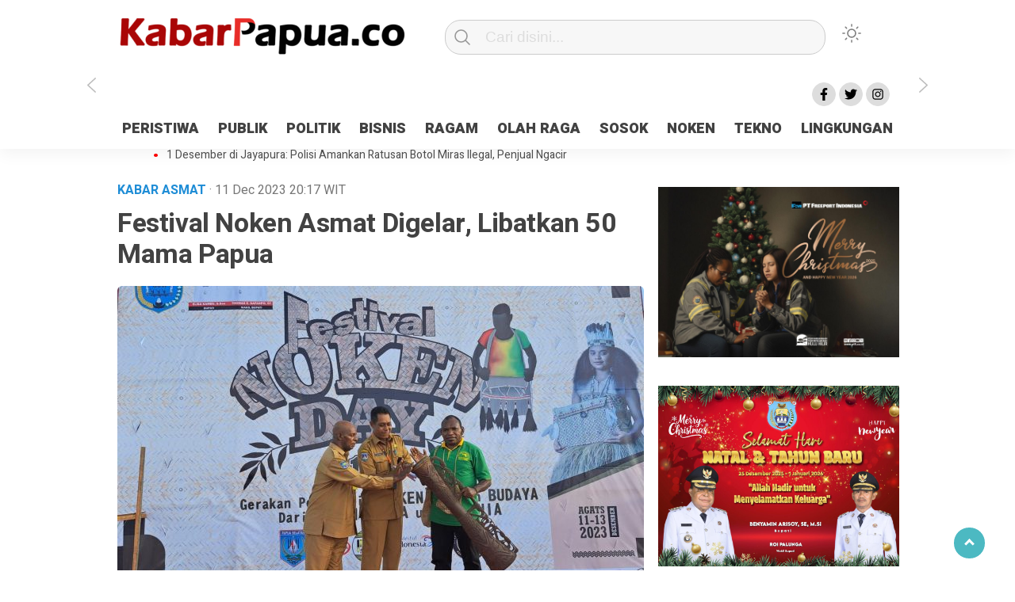

--- FILE ---
content_type: text/html; charset=UTF-8
request_url: https://kabarpapua.co/festival-noken-asmat-digelar-libatkan-50-mama-papua/
body_size: 16087
content:
<!doctype html>
<html class="no-js" lang="en-US" >
<head>
     <meta charset="UTF-8">  
     <link href="http://gmpg.org/xfn/11" rel="profile">
     <link href="https://kabarpapua.co/xmlrpc.php" rel="pingback">
  <meta http-equiv="x-ua-compatible" content="ie=edge">
     <meta content="width=device-width, initial-scale=1" name="viewport">
	 <meta name='robots' content='index, follow, max-image-preview:large, max-snippet:-1, max-video-preview:-1' />

	<!-- This site is optimized with the Yoast SEO plugin v26.3 - https://yoast.com/wordpress/plugins/seo/ -->
	<title>Festival Noken Asmat Digelar, Libatkan 50 Mama Papua - KabarPapua.co</title>
	<link rel="canonical" href="https://kabarpapua.co/festival-noken-asmat-digelar-libatkan-50-mama-papua/" />
	<meta property="og:locale" content="en_US" />
	<meta property="og:type" content="article" />
	<meta property="og:title" content="Festival Noken Asmat Digelar, Libatkan 50 Mama Papua - KabarPapua.co" />
	<meta property="og:description" content="KABARPAPUA.CO, Asmat &#8211; Festival Noken Asmat resmi digelar pada Senin 11 Desember 2023. Festival berlangsung..." />
	<meta property="og:url" content="https://kabarpapua.co/festival-noken-asmat-digelar-libatkan-50-mama-papua/" />
	<meta property="og:site_name" content="KabarPapua.co" />
	<meta property="article:published_time" content="2023-12-11T11:17:21+00:00" />
	<meta property="og:image" content="https://kabarpapua.co/wp-content/uploads/2023/12/WhatsApp-Image-2023-12-11-at-17.14.14-e1702293236218.jpeg" />
	<meta property="og:image:width" content="600" />
	<meta property="og:image:height" content="401" />
	<meta property="og:image:type" content="image/jpeg" />
	<meta name="author" content="Redaksi" />
	<meta name="twitter:card" content="summary_large_image" />
	<meta name="twitter:label1" content="Written by" />
	<meta name="twitter:data1" content="Redaksi" />
	<meta name="twitter:label2" content="Est. reading time" />
	<meta name="twitter:data2" content="1 minute" />
	<script type="application/ld+json" class="yoast-schema-graph">{"@context":"https://schema.org","@graph":[{"@type":"Article","@id":"https://kabarpapua.co/festival-noken-asmat-digelar-libatkan-50-mama-papua/#article","isPartOf":{"@id":"https://kabarpapua.co/festival-noken-asmat-digelar-libatkan-50-mama-papua/"},"author":{"name":"Redaksi","@id":"https://kabarpapua.co/#/schema/person/16f5c87a0fcd2ce4182a9e0cbc120027"},"headline":"Festival Noken Asmat Digelar, Libatkan 50 Mama Papua","datePublished":"2023-12-11T11:17:21+00:00","mainEntityOfPage":{"@id":"https://kabarpapua.co/festival-noken-asmat-digelar-libatkan-50-mama-papua/"},"wordCount":184,"commentCount":0,"publisher":{"@id":"https://kabarpapua.co/#organization"},"image":{"@id":"https://kabarpapua.co/festival-noken-asmat-digelar-libatkan-50-mama-papua/#primaryimage"},"thumbnailUrl":"https://kabarpapua.co/wp-content/uploads/2023/12/WhatsApp-Image-2023-12-11-at-17.14.14-e1702293236218.jpeg","keywords":["Festival Noken Asmat","Headline","Mama Papua","UNESCO","Warisan Budaya"],"articleSection":["KABAR ASMAT"],"inLanguage":"en-US","potentialAction":[{"@type":"CommentAction","name":"Comment","target":["https://kabarpapua.co/festival-noken-asmat-digelar-libatkan-50-mama-papua/#respond"]}]},{"@type":"WebPage","@id":"https://kabarpapua.co/festival-noken-asmat-digelar-libatkan-50-mama-papua/","url":"https://kabarpapua.co/festival-noken-asmat-digelar-libatkan-50-mama-papua/","name":"Festival Noken Asmat Digelar, Libatkan 50 Mama Papua - KabarPapua.co","isPartOf":{"@id":"https://kabarpapua.co/#website"},"primaryImageOfPage":{"@id":"https://kabarpapua.co/festival-noken-asmat-digelar-libatkan-50-mama-papua/#primaryimage"},"image":{"@id":"https://kabarpapua.co/festival-noken-asmat-digelar-libatkan-50-mama-papua/#primaryimage"},"thumbnailUrl":"https://kabarpapua.co/wp-content/uploads/2023/12/WhatsApp-Image-2023-12-11-at-17.14.14-e1702293236218.jpeg","datePublished":"2023-12-11T11:17:21+00:00","breadcrumb":{"@id":"https://kabarpapua.co/festival-noken-asmat-digelar-libatkan-50-mama-papua/#breadcrumb"},"inLanguage":"en-US","potentialAction":[{"@type":"ReadAction","target":["https://kabarpapua.co/festival-noken-asmat-digelar-libatkan-50-mama-papua/"]}]},{"@type":"ImageObject","inLanguage":"en-US","@id":"https://kabarpapua.co/festival-noken-asmat-digelar-libatkan-50-mama-papua/#primaryimage","url":"https://kabarpapua.co/wp-content/uploads/2023/12/WhatsApp-Image-2023-12-11-at-17.14.14-e1702293236218.jpeg","contentUrl":"https://kabarpapua.co/wp-content/uploads/2023/12/WhatsApp-Image-2023-12-11-at-17.14.14-e1702293236218.jpeg","width":600,"height":401,"caption":"Pembukaan Festival Noken di halaman Museum Asmat, Papua Selatan, Senin 11 Desember 2023. (KabarPapua.co/Abdel Syah)"},{"@type":"BreadcrumbList","@id":"https://kabarpapua.co/festival-noken-asmat-digelar-libatkan-50-mama-papua/#breadcrumb","itemListElement":[{"@type":"ListItem","position":1,"name":"Home","item":"https://kabarpapua.co/"},{"@type":"ListItem","position":2,"name":"Festival Noken Asmat Digelar, Libatkan 50 Mama Papua"}]},{"@type":"WebSite","@id":"https://kabarpapua.co/#website","url":"https://kabarpapua.co/","name":"KabarPapua.co","description":"Portal Berita Papua Terkini","publisher":{"@id":"https://kabarpapua.co/#organization"},"potentialAction":[{"@type":"SearchAction","target":{"@type":"EntryPoint","urlTemplate":"https://kabarpapua.co/?s={search_term_string}"},"query-input":{"@type":"PropertyValueSpecification","valueRequired":true,"valueName":"search_term_string"}}],"inLanguage":"en-US"},{"@type":"Organization","@id":"https://kabarpapua.co/#organization","name":"KabarPapua.co","url":"https://kabarpapua.co/","logo":{"@type":"ImageObject","inLanguage":"en-US","@id":"https://kabarpapua.co/#/schema/logo/image/","url":"https://kabarpapua.co/wp-content/uploads/2023/11/logo-kabarpapua.png","contentUrl":"https://kabarpapua.co/wp-content/uploads/2023/11/logo-kabarpapua.png","width":382,"height":61,"caption":"KabarPapua.co"},"image":{"@id":"https://kabarpapua.co/#/schema/logo/image/"}},{"@type":"Person","@id":"https://kabarpapua.co/#/schema/person/16f5c87a0fcd2ce4182a9e0cbc120027","name":"Redaksi","image":{"@type":"ImageObject","inLanguage":"en-US","@id":"https://kabarpapua.co/#/schema/person/image/","url":"https://secure.gravatar.com/avatar/5733a4a670fca7f490afb27e4afdcdf086fae569afd59d058ee3906864873a89?s=96&d=mm&r=g","contentUrl":"https://secure.gravatar.com/avatar/5733a4a670fca7f490afb27e4afdcdf086fae569afd59d058ee3906864873a89?s=96&d=mm&r=g","caption":"Redaksi"},"url":"https://kabarpapua.co/author/editor/"}]}</script>
	<!-- / Yoast SEO plugin. -->


<link rel='dns-prefetch' href='//cdn.jsdelivr.net' />
<link rel="alternate" type="application/rss+xml" title="KabarPapua.co &raquo; Feed" href="https://kabarpapua.co/feed/" />
<link rel="alternate" type="application/rss+xml" title="KabarPapua.co &raquo; Comments Feed" href="https://kabarpapua.co/comments/feed/" />
<script type="text/javascript" id="wpp-js" src="https://kabarpapua.co/wp-content/plugins/wordpress-popular-posts/assets/js/wpp.min.js?ver=7.3.6" data-sampling="0" data-sampling-rate="100" data-api-url="https://kabarpapua.co/wp-json/wordpress-popular-posts" data-post-id="1840" data-token="2728ba89a1" data-lang="0" data-debug="0"></script>
<link rel="alternate" type="application/rss+xml" title="KabarPapua.co &raquo; Festival Noken Asmat Digelar, Libatkan 50 Mama Papua Comments Feed" href="https://kabarpapua.co/festival-noken-asmat-digelar-libatkan-50-mama-papua/feed/" />
<link rel="alternate" title="oEmbed (JSON)" type="application/json+oembed" href="https://kabarpapua.co/wp-json/oembed/1.0/embed?url=https%3A%2F%2Fkabarpapua.co%2Ffestival-noken-asmat-digelar-libatkan-50-mama-papua%2F" />
<link rel="alternate" title="oEmbed (XML)" type="text/xml+oembed" href="https://kabarpapua.co/wp-json/oembed/1.0/embed?url=https%3A%2F%2Fkabarpapua.co%2Ffestival-noken-asmat-digelar-libatkan-50-mama-papua%2F&#038;format=xml" />
<style id='wp-img-auto-sizes-contain-inline-css' type='text/css'>
img:is([sizes=auto i],[sizes^="auto," i]){contain-intrinsic-size:3000px 1500px}
/*# sourceURL=wp-img-auto-sizes-contain-inline-css */
</style>
<style id='wp-emoji-styles-inline-css' type='text/css'>

	img.wp-smiley, img.emoji {
		display: inline !important;
		border: none !important;
		box-shadow: none !important;
		height: 1em !important;
		width: 1em !important;
		margin: 0 0.07em !important;
		vertical-align: -0.1em !important;
		background: none !important;
		padding: 0 !important;
	}
/*# sourceURL=wp-emoji-styles-inline-css */
</style>
<style id='classic-theme-styles-inline-css' type='text/css'>
/*! This file is auto-generated */
.wp-block-button__link{color:#fff;background-color:#32373c;border-radius:9999px;box-shadow:none;text-decoration:none;padding:calc(.667em + 2px) calc(1.333em + 2px);font-size:1.125em}.wp-block-file__button{background:#32373c;color:#fff;text-decoration:none}
/*# sourceURL=/wp-includes/css/classic-themes.min.css */
</style>
<link rel='stylesheet' id='lbwps-styles-photoswipe5-main-css' href='https://kabarpapua.co/wp-content/plugins/lightbox-photoswipe/assets/ps5/styles/main.css?ver=5.7.3'  media='all' />
<link rel='stylesheet' id='wordpress-popular-posts-css-css' href='https://kabarpapua.co/wp-content/plugins/wordpress-popular-posts/assets/css/wpp.css?ver=7.3.6'  media='all' />
<link rel='stylesheet' id='styleku-css' href='https://kabarpapua.co/wp-content/themes/kobaran/style.css?ver=1.1'  media='all' />
<link rel='stylesheet' id='lightslidercss-css' href='https://kabarpapua.co/wp-content/themes/kobaran/css/lightslider.min.css?ver=1.1'  media='all' />
<link rel='stylesheet' id='owlcss-css' href='https://kabarpapua.co/wp-content/themes/kobaran/css/owl.carousel.min.css?ver=2.1'  media='all' />
<link rel='stylesheet' id='__EPYT__style-css' href='https://kabarpapua.co/wp-content/plugins/youtube-embed-plus/styles/ytprefs.min.css?ver=14.2.3'  media='all' />
<style id='__EPYT__style-inline-css' type='text/css'>

                .epyt-gallery-thumb {
                        width: 33.333%;
                }
                
/*# sourceURL=__EPYT__style-inline-css */
</style>
<script  src="https://kabarpapua.co/wp-includes/js/jquery/jquery.min.js?ver=3.7.1" id="jquery-core-js"></script>
<script  src="https://kabarpapua.co/wp-content/themes/kobaran/js/owl.carousel.min.js?ver=1" id="owljs-js"></script>
<script  src="https://kabarpapua.co/wp-content/themes/kobaran/js/readingtime.js?ver=1" id="readingtime-js"></script>
<script  src="https://kabarpapua.co/wp-content/themes/kobaran/js/lightslider.min.js?ver=6.9" id="lightslider-js"></script>
<script  src="https://kabarpapua.co/wp-content/themes/kobaran/js/clipboard.min.js?ver=6.9" id="clipboardjs-js"></script>
<script type="text/javascript" id="__ytprefs__-js-extra">
/* <![CDATA[ */
var _EPYT_ = {"ajaxurl":"https://kabarpapua.co/wp-admin/admin-ajax.php","security":"742fa942fd","gallery_scrolloffset":"20","eppathtoscripts":"https://kabarpapua.co/wp-content/plugins/youtube-embed-plus/scripts/","eppath":"https://kabarpapua.co/wp-content/plugins/youtube-embed-plus/","epresponsiveselector":"[\"iframe.__youtube_prefs__\",\"iframe[src*='youtube.com']\",\"iframe[src*='youtube-nocookie.com']\",\"iframe[data-ep-src*='youtube.com']\",\"iframe[data-ep-src*='youtube-nocookie.com']\",\"iframe[data-ep-gallerysrc*='youtube.com']\"]","epdovol":"1","version":"14.2.3","evselector":"iframe.__youtube_prefs__[src], iframe[src*=\"youtube.com/embed/\"], iframe[src*=\"youtube-nocookie.com/embed/\"]","ajax_compat":"","maxres_facade":"eager","ytapi_load":"light","pause_others":"","stopMobileBuffer":"1","facade_mode":"","not_live_on_channel":""};
//# sourceURL=__ytprefs__-js-extra
/* ]]> */
</script>
<script  src="https://kabarpapua.co/wp-content/plugins/youtube-embed-plus/scripts/ytprefs.min.js?ver=14.2.3" id="__ytprefs__-js"></script>
<link rel="https://api.w.org/" href="https://kabarpapua.co/wp-json/" /><link rel="alternate" title="JSON" type="application/json" href="https://kabarpapua.co/wp-json/wp/v2/posts/1840" /><link rel="EditURI" type="application/rsd+xml" title="RSD" href="https://kabarpapua.co/xmlrpc.php?rsd" />
<meta name="generator" content="WordPress 6.9" />
<link rel='shortlink' href='https://kabarpapua.co/?p=1840' />
<meta property="fb:app_id" content=""/>            <style id="wpp-loading-animation-styles">@-webkit-keyframes bgslide{from{background-position-x:0}to{background-position-x:-200%}}@keyframes bgslide{from{background-position-x:0}to{background-position-x:-200%}}.wpp-widget-block-placeholder,.wpp-shortcode-placeholder{margin:0 auto;width:60px;height:3px;background:#dd3737;background:linear-gradient(90deg,#dd3737 0%,#571313 10%,#dd3737 100%);background-size:200% auto;border-radius:3px;-webkit-animation:bgslide 1s infinite linear;animation:bgslide 1s infinite linear}</style>
            <link rel="icon" href="https://kabarpapua.co/wp-content/uploads/2023/12/cropped-FAVICON-KABAR-PAPUA-32x32.jpg" sizes="32x32" />
<link rel="icon" href="https://kabarpapua.co/wp-content/uploads/2023/12/cropped-FAVICON-KABAR-PAPUA-192x192.jpg" sizes="192x192" />
<link rel="apple-touch-icon" href="https://kabarpapua.co/wp-content/uploads/2023/12/cropped-FAVICON-KABAR-PAPUA-180x180.jpg" />
<meta name="msapplication-TileImage" content="https://kabarpapua.co/wp-content/uploads/2023/12/cropped-FAVICON-KABAR-PAPUA-270x270.jpg" />
		<style type="text/css" id="wp-custom-css">
			.wpp-notice {
	display: none; 
}

.nocomments {
		display: none; 
}

:root {
	--filter-logo-bawah : grayscale(0%);
}		</style>
		     <meta name="theme-color" content="#009BA9" />
	    <style>
	        .logged-in header{
            top: 0 !important;
        }
			
	
		.menu-utama { text-align: center}			
			#geserkiri, #geserkanan { display: block }
			
				.totalpembaca { display: none }
			
		
		


			</style>
<!-- Google tag (gtag.js) -->
<script async src="https://www.googletagmanager.com/gtag/js?id=G-N4SK7YJ4YX"></script>
<script>
  window.dataLayer = window.dataLayer || [];
  function gtag(){dataLayer.push(arguments);}
  gtag('js', new Date());

  gtag('config', 'G-N4SK7YJ4YX');
</script>	
	
<style id='global-styles-inline-css' type='text/css'>
:root{--wp--preset--aspect-ratio--square: 1;--wp--preset--aspect-ratio--4-3: 4/3;--wp--preset--aspect-ratio--3-4: 3/4;--wp--preset--aspect-ratio--3-2: 3/2;--wp--preset--aspect-ratio--2-3: 2/3;--wp--preset--aspect-ratio--16-9: 16/9;--wp--preset--aspect-ratio--9-16: 9/16;--wp--preset--color--black: #000000;--wp--preset--color--cyan-bluish-gray: #abb8c3;--wp--preset--color--white: #ffffff;--wp--preset--color--pale-pink: #f78da7;--wp--preset--color--vivid-red: #cf2e2e;--wp--preset--color--luminous-vivid-orange: #ff6900;--wp--preset--color--luminous-vivid-amber: #fcb900;--wp--preset--color--light-green-cyan: #7bdcb5;--wp--preset--color--vivid-green-cyan: #00d084;--wp--preset--color--pale-cyan-blue: #8ed1fc;--wp--preset--color--vivid-cyan-blue: #0693e3;--wp--preset--color--vivid-purple: #9b51e0;--wp--preset--gradient--vivid-cyan-blue-to-vivid-purple: linear-gradient(135deg,rgb(6,147,227) 0%,rgb(155,81,224) 100%);--wp--preset--gradient--light-green-cyan-to-vivid-green-cyan: linear-gradient(135deg,rgb(122,220,180) 0%,rgb(0,208,130) 100%);--wp--preset--gradient--luminous-vivid-amber-to-luminous-vivid-orange: linear-gradient(135deg,rgb(252,185,0) 0%,rgb(255,105,0) 100%);--wp--preset--gradient--luminous-vivid-orange-to-vivid-red: linear-gradient(135deg,rgb(255,105,0) 0%,rgb(207,46,46) 100%);--wp--preset--gradient--very-light-gray-to-cyan-bluish-gray: linear-gradient(135deg,rgb(238,238,238) 0%,rgb(169,184,195) 100%);--wp--preset--gradient--cool-to-warm-spectrum: linear-gradient(135deg,rgb(74,234,220) 0%,rgb(151,120,209) 20%,rgb(207,42,186) 40%,rgb(238,44,130) 60%,rgb(251,105,98) 80%,rgb(254,248,76) 100%);--wp--preset--gradient--blush-light-purple: linear-gradient(135deg,rgb(255,206,236) 0%,rgb(152,150,240) 100%);--wp--preset--gradient--blush-bordeaux: linear-gradient(135deg,rgb(254,205,165) 0%,rgb(254,45,45) 50%,rgb(107,0,62) 100%);--wp--preset--gradient--luminous-dusk: linear-gradient(135deg,rgb(255,203,112) 0%,rgb(199,81,192) 50%,rgb(65,88,208) 100%);--wp--preset--gradient--pale-ocean: linear-gradient(135deg,rgb(255,245,203) 0%,rgb(182,227,212) 50%,rgb(51,167,181) 100%);--wp--preset--gradient--electric-grass: linear-gradient(135deg,rgb(202,248,128) 0%,rgb(113,206,126) 100%);--wp--preset--gradient--midnight: linear-gradient(135deg,rgb(2,3,129) 0%,rgb(40,116,252) 100%);--wp--preset--font-size--small: 13px;--wp--preset--font-size--medium: 20px;--wp--preset--font-size--large: 36px;--wp--preset--font-size--x-large: 42px;--wp--preset--spacing--20: 0.44rem;--wp--preset--spacing--30: 0.67rem;--wp--preset--spacing--40: 1rem;--wp--preset--spacing--50: 1.5rem;--wp--preset--spacing--60: 2.25rem;--wp--preset--spacing--70: 3.38rem;--wp--preset--spacing--80: 5.06rem;--wp--preset--shadow--natural: 6px 6px 9px rgba(0, 0, 0, 0.2);--wp--preset--shadow--deep: 12px 12px 50px rgba(0, 0, 0, 0.4);--wp--preset--shadow--sharp: 6px 6px 0px rgba(0, 0, 0, 0.2);--wp--preset--shadow--outlined: 6px 6px 0px -3px rgb(255, 255, 255), 6px 6px rgb(0, 0, 0);--wp--preset--shadow--crisp: 6px 6px 0px rgb(0, 0, 0);}:where(.is-layout-flex){gap: 0.5em;}:where(.is-layout-grid){gap: 0.5em;}body .is-layout-flex{display: flex;}.is-layout-flex{flex-wrap: wrap;align-items: center;}.is-layout-flex > :is(*, div){margin: 0;}body .is-layout-grid{display: grid;}.is-layout-grid > :is(*, div){margin: 0;}:where(.wp-block-columns.is-layout-flex){gap: 2em;}:where(.wp-block-columns.is-layout-grid){gap: 2em;}:where(.wp-block-post-template.is-layout-flex){gap: 1.25em;}:where(.wp-block-post-template.is-layout-grid){gap: 1.25em;}.has-black-color{color: var(--wp--preset--color--black) !important;}.has-cyan-bluish-gray-color{color: var(--wp--preset--color--cyan-bluish-gray) !important;}.has-white-color{color: var(--wp--preset--color--white) !important;}.has-pale-pink-color{color: var(--wp--preset--color--pale-pink) !important;}.has-vivid-red-color{color: var(--wp--preset--color--vivid-red) !important;}.has-luminous-vivid-orange-color{color: var(--wp--preset--color--luminous-vivid-orange) !important;}.has-luminous-vivid-amber-color{color: var(--wp--preset--color--luminous-vivid-amber) !important;}.has-light-green-cyan-color{color: var(--wp--preset--color--light-green-cyan) !important;}.has-vivid-green-cyan-color{color: var(--wp--preset--color--vivid-green-cyan) !important;}.has-pale-cyan-blue-color{color: var(--wp--preset--color--pale-cyan-blue) !important;}.has-vivid-cyan-blue-color{color: var(--wp--preset--color--vivid-cyan-blue) !important;}.has-vivid-purple-color{color: var(--wp--preset--color--vivid-purple) !important;}.has-black-background-color{background-color: var(--wp--preset--color--black) !important;}.has-cyan-bluish-gray-background-color{background-color: var(--wp--preset--color--cyan-bluish-gray) !important;}.has-white-background-color{background-color: var(--wp--preset--color--white) !important;}.has-pale-pink-background-color{background-color: var(--wp--preset--color--pale-pink) !important;}.has-vivid-red-background-color{background-color: var(--wp--preset--color--vivid-red) !important;}.has-luminous-vivid-orange-background-color{background-color: var(--wp--preset--color--luminous-vivid-orange) !important;}.has-luminous-vivid-amber-background-color{background-color: var(--wp--preset--color--luminous-vivid-amber) !important;}.has-light-green-cyan-background-color{background-color: var(--wp--preset--color--light-green-cyan) !important;}.has-vivid-green-cyan-background-color{background-color: var(--wp--preset--color--vivid-green-cyan) !important;}.has-pale-cyan-blue-background-color{background-color: var(--wp--preset--color--pale-cyan-blue) !important;}.has-vivid-cyan-blue-background-color{background-color: var(--wp--preset--color--vivid-cyan-blue) !important;}.has-vivid-purple-background-color{background-color: var(--wp--preset--color--vivid-purple) !important;}.has-black-border-color{border-color: var(--wp--preset--color--black) !important;}.has-cyan-bluish-gray-border-color{border-color: var(--wp--preset--color--cyan-bluish-gray) !important;}.has-white-border-color{border-color: var(--wp--preset--color--white) !important;}.has-pale-pink-border-color{border-color: var(--wp--preset--color--pale-pink) !important;}.has-vivid-red-border-color{border-color: var(--wp--preset--color--vivid-red) !important;}.has-luminous-vivid-orange-border-color{border-color: var(--wp--preset--color--luminous-vivid-orange) !important;}.has-luminous-vivid-amber-border-color{border-color: var(--wp--preset--color--luminous-vivid-amber) !important;}.has-light-green-cyan-border-color{border-color: var(--wp--preset--color--light-green-cyan) !important;}.has-vivid-green-cyan-border-color{border-color: var(--wp--preset--color--vivid-green-cyan) !important;}.has-pale-cyan-blue-border-color{border-color: var(--wp--preset--color--pale-cyan-blue) !important;}.has-vivid-cyan-blue-border-color{border-color: var(--wp--preset--color--vivid-cyan-blue) !important;}.has-vivid-purple-border-color{border-color: var(--wp--preset--color--vivid-purple) !important;}.has-vivid-cyan-blue-to-vivid-purple-gradient-background{background: var(--wp--preset--gradient--vivid-cyan-blue-to-vivid-purple) !important;}.has-light-green-cyan-to-vivid-green-cyan-gradient-background{background: var(--wp--preset--gradient--light-green-cyan-to-vivid-green-cyan) !important;}.has-luminous-vivid-amber-to-luminous-vivid-orange-gradient-background{background: var(--wp--preset--gradient--luminous-vivid-amber-to-luminous-vivid-orange) !important;}.has-luminous-vivid-orange-to-vivid-red-gradient-background{background: var(--wp--preset--gradient--luminous-vivid-orange-to-vivid-red) !important;}.has-very-light-gray-to-cyan-bluish-gray-gradient-background{background: var(--wp--preset--gradient--very-light-gray-to-cyan-bluish-gray) !important;}.has-cool-to-warm-spectrum-gradient-background{background: var(--wp--preset--gradient--cool-to-warm-spectrum) !important;}.has-blush-light-purple-gradient-background{background: var(--wp--preset--gradient--blush-light-purple) !important;}.has-blush-bordeaux-gradient-background{background: var(--wp--preset--gradient--blush-bordeaux) !important;}.has-luminous-dusk-gradient-background{background: var(--wp--preset--gradient--luminous-dusk) !important;}.has-pale-ocean-gradient-background{background: var(--wp--preset--gradient--pale-ocean) !important;}.has-electric-grass-gradient-background{background: var(--wp--preset--gradient--electric-grass) !important;}.has-midnight-gradient-background{background: var(--wp--preset--gradient--midnight) !important;}.has-small-font-size{font-size: var(--wp--preset--font-size--small) !important;}.has-medium-font-size{font-size: var(--wp--preset--font-size--medium) !important;}.has-large-font-size{font-size: var(--wp--preset--font-size--large) !important;}.has-x-large-font-size{font-size: var(--wp--preset--font-size--x-large) !important;}
/*# sourceURL=global-styles-inline-css */
</style>
<link rel='stylesheet' id='dashicons-css' href='https://kabarpapua.co/wp-includes/css/dashicons.min.css?ver=6.9'  media='all' />
<link rel='stylesheet' id='thickbox-css' href='https://kabarpapua.co/wp-includes/js/thickbox/thickbox.css?ver=6.9'  media='all' />
</head>
<body class="wp-singular post-template-default single single-post postid-1840 single-format-standard wp-custom-logo wp-theme-kobaran" >
	 	<script>
// Get the modal
var modal = document.getElementById('sidebar-banner-mobile-bawah');

// When the user clicks anywhere outside of the modal, close it
window.onclick = function(event) {
  if (event.target == modal) {
    modal.style.display = "none";
  }
}
</script>

<div id="sidebar-banner-mobile-bawah">
			<div>
			
		</div><!-- sidebar-banner-mobile-bawah WRAP -->
</div><!-- sidebar-banner-mobile-bawah BANNER -->	<header>
		<div class="hamburger-button">
			<p class="atas"></p>
			<p class="tengah"></p>
			<p class="bawah"></p>
		</div>
		<div class="mobile-menu-kiri-wrap">
			<p class="judul-menu">
				Menu <span class="close-button-hamburger">&#10006;</span>
			</p>
			<div class="container">
				<div class="modegelap">
					Mode Gelap
				</div>
  <label class="switch" for="checkbox">
    <input type="checkbox" class="tombolmodegelap" id="checkbox" />
    <div class="slider round"></div>
  </label>
</div>
			
					
		<div class="menu-menu-container"><ul id="menu-menu" class="mobile-menu-kiri"><li id="menu-item-13" class="menu-item menu-item-type-taxonomy menu-item-object-category menu-item-13"><a href="https://kabarpapua.co/category/peristiwa/">PERISTIWA</a></li>
<li id="menu-item-15" class="menu-item menu-item-type-taxonomy menu-item-object-category menu-item-15"><a href="https://kabarpapua.co/category/publik/">PUBLIK</a></li>
<li id="menu-item-14" class="menu-item menu-item-type-taxonomy menu-item-object-category menu-item-14"><a href="https://kabarpapua.co/category/politik/">POLITIK</a></li>
<li id="menu-item-9" class="menu-item menu-item-type-taxonomy menu-item-object-category menu-item-9"><a href="https://kabarpapua.co/category/bisnis/">BISNIS</a></li>
<li id="menu-item-16" class="menu-item menu-item-type-taxonomy menu-item-object-category menu-item-16"><a href="https://kabarpapua.co/category/ragam/">RAGAM</a></li>
<li id="menu-item-12" class="menu-item menu-item-type-taxonomy menu-item-object-category menu-item-12"><a href="https://kabarpapua.co/category/olah-raga/">OLAH RAGA</a></li>
<li id="menu-item-17" class="menu-item menu-item-type-taxonomy menu-item-object-category menu-item-17"><a href="https://kabarpapua.co/category/sosok/">SOSOK</a></li>
<li id="menu-item-11" class="menu-item menu-item-type-taxonomy menu-item-object-category menu-item-11"><a href="https://kabarpapua.co/category/noken/">NOKEN</a></li>
<li id="menu-item-18" class="menu-item menu-item-type-taxonomy menu-item-object-category menu-item-18"><a href="https://kabarpapua.co/category/tekno/">TEKNO</a></li>
<li id="menu-item-10" class="menu-item menu-item-type-taxonomy menu-item-object-category menu-item-10"><a href="https://kabarpapua.co/category/lingkungan/">LINGKUNGAN</a></li>
</ul></div>				<p class="copyright-mobile">
								
				Copyright 2024 - PT KABAR PAPUA GLOBAL			
				
			</p>
		</div>
		<div class="fixed-wrap">
	<a id="logo" href="https://kabarpapua.co/ " rel="home"> <img src="https://kabarpapua.co/wp-content/uploads/2023/11/logo-kabarpapua.png" alt="logo"></a>		<form method="get" id="searchform" class="searchform themeform" action="https://kabarpapua.co/">
  <div> <input type="text" class="search" name="s" placeholder="Cari disini..." value="" /> <input type="submit" id="searchsubmit" /></div></form>   
			<div class="containerdua">
				
  <label class="switch" for="checkbox">
    <input type="checkbox" class="tombolmodegelap" id="checkbox" />
    <div class="gelapterang"></div>
  </label>
</div>
			
	<div id="search-mobile-button">
			</div><div id="media-sosial-header">
						<a target="_blank" class="fb" href="#"></a> 						<a target="_blank" class="twitter" href="#"></a> 						<a target="_blank" class="instagram" href="#"></a> 							</div><div class="clr"></div>		
		<button id="geserkiri" type="button"></button><div class="menu-menu-container"><ul id="menu-utama" class="menu-utama"><li class="menu-item menu-item-type-taxonomy menu-item-object-category menu-item-13"><a href="https://kabarpapua.co/category/peristiwa/">PERISTIWA</a></li>
<li class="menu-item menu-item-type-taxonomy menu-item-object-category menu-item-15"><a href="https://kabarpapua.co/category/publik/">PUBLIK</a></li>
<li class="menu-item menu-item-type-taxonomy menu-item-object-category menu-item-14"><a href="https://kabarpapua.co/category/politik/">POLITIK</a></li>
<li class="menu-item menu-item-type-taxonomy menu-item-object-category menu-item-9"><a href="https://kabarpapua.co/category/bisnis/">BISNIS</a></li>
<li class="menu-item menu-item-type-taxonomy menu-item-object-category menu-item-16"><a href="https://kabarpapua.co/category/ragam/">RAGAM</a></li>
<li class="menu-item menu-item-type-taxonomy menu-item-object-category menu-item-12"><a href="https://kabarpapua.co/category/olah-raga/">OLAH RAGA</a></li>
<li class="menu-item menu-item-type-taxonomy menu-item-object-category menu-item-17"><a href="https://kabarpapua.co/category/sosok/">SOSOK</a></li>
<li class="menu-item menu-item-type-taxonomy menu-item-object-category menu-item-11"><a href="https://kabarpapua.co/category/noken/">NOKEN</a></li>
<li class="menu-item menu-item-type-taxonomy menu-item-object-category menu-item-18"><a href="https://kabarpapua.co/category/tekno/">TEKNO</a></li>
<li class="menu-item menu-item-type-taxonomy menu-item-object-category menu-item-10"><a href="https://kabarpapua.co/category/lingkungan/">LINGKUNGAN</a></li>
</ul></div><button id="geserkanan" type="button"></button>
		</div>	
	</header>
	<div class="add-height"></div><!-- add-height -->
		<!-- marquee -->
	<div class="marquee">
			 <a href="https://kabarpapua.co/antisipasi-1-desember-tni-polri-patroli-2x24-jam-di-kota-jayapura/">Antisipasi 1 Desember, TNI Polri Patroli 2&#215;24 jam di Kota Jayapura</a>   
                    	 <a href="https://kabarpapua.co/pesan-sejuk-polri-di-deklarasi-pemilu-ceria-tanah-papua/">Pesan Sejuk Polri di Deklarasi Pemilu Ceria Tanah Papua</a>   
                    	 <a href="https://kabarpapua.co/gedung-perpustakaan-smpn-5-sentani-terbakar/">Gedung Perpustakaan SMPN 5 Sentani Terbakar</a>   
                    	 <a href="https://kabarpapua.co/hibah-pilkada-jayapura-cair-10-persen-deposit-kas-daerah-rp23-miliar-disorot/">Hibah Pilkada Jayapura Cair 10 Persen, Deposit Kas Daerah Rp23 Miliar Disorot</a>   
                    	 <a href="https://kabarpapua.co/1-desember-di-jayapura-polisi-amankan-ratusan-botol-miras-ilegal-penjual-ngacir/">1 Desember di Jayapura: Polisi Amankan Ratusan Botol Miras Ilegal, Penjual Ngacir</a>   
                    		</div>  <!-- akhir div marquee -->

				
	<div id="sidebar-banner-160x600-kanan">
		
		<div class="sidebar-banner-160x600-kanan-wrap">
			<div><div class="textwidget custom-html-widget"><script async src="https://pagead2.googlesyndication.com/pagead/js/adsbygoogle.js?client=ca-pub-8843655802023526"
     crossorigin="anonymous"></script>
<!-- Banner Kanan -->
<ins class="adsbygoogle"
     style="display:inline-block;width:160px;height:600px"
     data-ad-client="ca-pub-8843655802023526"
     data-ad-slot="9287517696"></ins>
<script>
     (adsbygoogle = window.adsbygoogle || []).push({});
</script></div></div>
		</div><!-- sidebar-banner-160x600-kanan WRAP -->
		
</div><!-- sidebar-banner-160x600-kanan BANNER -->
<div id="sidebar-banner-160x600-kiri">
		
		<div class="sidebar-banner-160x600-kiri-wrap">
			<div><div class="textwidget custom-html-widget"><script async src="https://pagead2.googlesyndication.com/pagead/js/adsbygoogle.js?client=ca-pub-8843655802023526"
     crossorigin="anonymous"></script>
<!-- Banner Kiri -->
<ins class="adsbygoogle"
     style="display:inline-block;width:160px;height:600px"
     data-ad-client="ca-pub-8843655802023526"
     data-ad-slot="6334051293"></ins>
<script>
     (adsbygoogle = window.adsbygoogle || []).push({});
</script></div></div>
		</div><!-- sidebar-banner-160x600-kiri WRAP -->
		
</div><!-- sidebar-banner-160x600-kiri BANNER --><div id="single-wrap">
		<div class="single-article" id="post-425" class="class-name post-425 post type-post status-publish format-standard has-post-thumbnail hentry category-peristiwa tag-1-desember tag-breaking-news tag-headline tag-hut-opm tag-jayapura tag-miras-ilegal tag-ngacir tag-penjual tag-razia">
		
			<div class="single-category-header">
			
		<div class="wrap-kategori-tanggal">
                <p class="single-kategori">KABAR ASMAT                	<span class="tanggal"> · 11 Dec 2023 </span>
											<span class="tanggal"> 20:17</span>
										
					
					
																<span class="tanggal"> WIT</span>
	
					</p>
	</div>
	<div id="single-share-wrap-mobile">
		<a class="fb" href="https://www.facebook.com/sharer/sharer.php?u=https://kabarpapua.co/festival-noken-asmat-digelar-libatkan-50-mama-papua/" onclick="window.open(this.href,'window','width=640,height=480,resizable,scrollbars,toolbar,menubar');return false;"></a>
		<a class="twitter" href="https://twitter.com/home?status=https://kabarpapua.co/festival-noken-asmat-digelar-libatkan-50-mama-papua/" onclick="window.open(this.href,'window','width=640,height=480,resizable,scrollbars,toolbar,menubar') ;return false;"></a>
		<a class="google" href="https://plus.google.com/share?url=https://kabarpapua.co/festival-noken-asmat-digelar-libatkan-50-mama-papua/" onclick="window.open(this.href,'window','width=640,height=480,resizable,scrollbars,toolbar,menubar') ;return false;"></a>
		<a class="whatsapp" href="whatsapp://send?text=https://kabarpapua.co/festival-noken-asmat-digelar-libatkan-50-mama-papua/" onclick="window.open(this.href,'window','width=640,height=480,resizable,scrollbars,toolbar,menubar') ;return false;"></a>
	</div>	<div class="clr"></div></div><!-- akhir single-category-header -->
				
	<h1>Festival Noken Asmat Digelar, Libatkan 50 Mama Papua</h1>

	                <p class="single-photo-wrap"> <a href="https://kabarpapua.co/wp-content/uploads/2023/12/WhatsApp-Image-2023-12-11-at-17.14.14-e1702293236218.jpeg" data-lbwps-width="600" data-lbwps-height="401" data-lbwps-srcsmall="https://kabarpapua.co/wp-content/uploads/2023/12/WhatsApp-Image-2023-12-11-at-17.14.14-e1702293236218.jpeg"><img class="foto-utama" src="https://kabarpapua.co/wp-content/uploads/2023/12/WhatsApp-Image-2023-12-11-at-17.14.14-e1702293226990-664x444.jpeg" alt="
					Pembukaan Festival Noken di halaman Museum Asmat, Papua Selatan, Senin 11 Desember 2023. (KabarPapua.co/Abdel Syah)">
					<span class="perbesar">Perbesar</span></a></p>
				 <p class="caption-photo"><a href="https://kabarpapua.co/wp-content/uploads/2023/12/WhatsApp-Image-2023-12-11-at-17.14.14-e1702293226990.jpeg" data-lbwps-width="1581" data-lbwps-height="1056" data-lbwps-srcsmall="https://kabarpapua.co/wp-content/uploads/2023/12/WhatsApp-Image-2023-12-11-at-17.14.14-e1702293226990-300x200.jpeg">Pembukaan Festival Noken di halaman Museum Asmat, Papua Selatan, Senin 11 Desember 2023. (KabarPapua.co/Abdel Syah)</a></p>               
		
	

                <div class="single-article-text">
					<p><a href="http://kabarpapua.co/">KABARPAPUA.CO</a>, <strong>Asmat</strong> &#8211; Festival Noken Asmat resmi digelar pada Senin 11 Desember 2023. Festival berlangsung di halaman Museum Kabupaten Asmat.</p>
<p>Pembukaan Festival Noken ke-11 begitu istimewa. Sebab, Titus Christhoforus Pekey, penggagas Noken Warisan Budaya Papua ke UNESCO turut hadir dalam pembukaan.</p>
<p>Sekretaris Panitia Fastival Noken Asmat, Jhon Apoka mengatakan, Festival Noken berlangsung selama tiga hari.  Festival ini mengambil tema &#8216;Gerakan Pelestarian Noken Warisan Budaya dari Tanah Papua untuk Dunia&#8217;.</p>
<p>&#8220;Sebanyak 50 mama Papua yang terlibat dalam festival ini. Selain Pameran Noken, ada juga Seminar Noken, Phasion show dan Talk show,&#8221; terang Jhon Apoka.</p>
<div id="attachment_1842" style="width: 610px" class="wp-caption aligncenter"><img fetchpriority="high" decoding="async" aria-describedby="caption-attachment-1842" class="size-full wp-image-1842" src="https://kabarpapua.co/wp-content/uploads/2023/12/WhatsApp-Image-2023-12-11-at-17.14.04-e1702293327455.jpeg" alt="" width="600" height="400" /><p id="caption-attachment-1842" class="wp-caption-text">Mama Papua memerkan noken dalam Festival Noken Asmat, Senin 11 Desember 2023. (KabarPapua.co/Abdel Syah)</p></div>
<p>Pelaksana Tugas Sekda Asmat, Muhammad Iqbal dalam pembukaan festival mengatakan, UNESCO telah menetapkan noken Papua sebagai warisan budaya oleh UNESCO sejak  2012 di Paris, Prancis.</p>
<p>&#8220;Noken itu merupakan kerajian tangan masyarakat Papua yang terus dilestarikan. Ini adalah sebuah identitas masyarakat Papua yang mempunyai makna yang sangat banyak,&#8221; ujar Iqbal</p>
<p>Iqbal menambahkan bahwa pemerintah Kabupaten Asmat  selalu berkolaborasi dengan berbagai pihak untuk menjaga kebudayaan Asmat.  <strong>*** (Abdel Syah)</strong></p>
<div id="wpdevar_comment_2" style="width:100%;text-align:left;">
		<span style="padding: 10px;font-size:20px;font-family:Arial,Helvetica Neue,Helvetica,sans-serif;color:#000000;"></span>
		<div class="fb-comments" data-href="https://kabarpapua.co/festival-noken-asmat-digelar-libatkan-50-mama-papua/" data-order-by="social" data-numposts="7" data-width="100%" style="display:block;"></div></div><style>#wpdevar_comment_2 span,#wpdevar_comment_2 iframe{width:100% !important;} #wpdevar_comment_2 iframe{max-height: 100% !important;}</style>		</div>
						
				
			<div class='totalpembaca'>Artikel ini telah dibaca 219 kali</div>		<div class="clr"></div>
				<div class="tagname">
	<a href="https://kabarpapua.co/tag/festival-noken-asmat/" rel="tag">Festival Noken Asmat</a> <a href="https://kabarpapua.co/tag/headline/" rel="tag">Headline</a> <a href="https://kabarpapua.co/tag/mama-papua/" rel="tag">Mama Papua</a> <a href="https://kabarpapua.co/tag/unesco/" rel="tag">UNESCO</a> <a href="https://kabarpapua.co/tag/warisan-budaya/" rel="tag">Warisan Budaya</a>	</div><!-- end tagname -->
	 
			
				<p class="single-post-view-counter"></p>
			
			<div class="writer">
					<img alt='' src='https://secure.gravatar.com/avatar/5733a4a670fca7f490afb27e4afdcdf086fae569afd59d058ee3906864873a89?s=64&#038;d=mm&#038;r=g' srcset='https://secure.gravatar.com/avatar/5733a4a670fca7f490afb27e4afdcdf086fae569afd59d058ee3906864873a89?s=128&#038;d=mm&#038;r=g 2x' class='avatar avatar-64 photo' height='64' width='64' decoding='async'/> <img src="https://kabarpapua.co/wp-content/themes/kobaran/images/badge-check-verify.png" class="badge-check" alt="badge-check">
				
				<p class="writer-name">
					<a href="https://kabarpapua.co/author/editor/" title="Posts by Redaksi" rel="author">Redaksi</a>			<span>Penulis Berita</span>
				</p>
		<div class="clr"></div>
			</div><!-- akhir writer -->
		
		<div class="clr"></div>
			<div id="single-social-share-wrap">
		<a class="whatsapp" href="https://api.whatsapp.com/send?text=https://kabarpapua.co/festival-noken-asmat-digelar-libatkan-50-mama-papua/" onclick="window.open(this.href,'window','width=640,height=480,resizable,scrollbars,toolbar,menubar') ;return false;"><img src="https://kabarpapua.co/wp-content/themes/kobaran/images/whatsapp.png" /></a>
		<a class="fb" href="https://www.facebook.com/sharer/sharer.php?u=https://kabarpapua.co/festival-noken-asmat-digelar-libatkan-50-mama-papua/" onclick="window.open(this.href,'window','width=640,height=480,resizable,scrollbars,toolbar,menubar');return false;"><img src="https://kabarpapua.co/wp-content/themes/kobaran/images/facebook.png" /></a>
		<a class="twitter" href="https://twitter.com/home?status=https://kabarpapua.co/festival-noken-asmat-digelar-libatkan-50-mama-papua/" onclick="window.open(this.href,'window','width=640,height=480,resizable,scrollbars,toolbar,menubar') ;return false;"><img src="https://kabarpapua.co/wp-content/themes/kobaran/images/twitter-2.png" /></a>
		<a class="line" href="https://social-plugins.line.me/lineit/share?url=https://kabarpapua.co/festival-noken-asmat-digelar-libatkan-50-mama-papua/" onclick="window.open(this.href,'window','width=640,height=480,resizable,scrollbars,toolbar,menubar') ;return false;"><img src="https://kabarpapua.co/wp-content/themes/kobaran/images/line.png" /></a>
		<a class="copas" data-clipboard-text="https://kabarpapua.co/festival-noken-asmat-digelar-libatkan-50-mama-papua/"><img src="https://kabarpapua.co/wp-content/themes/kobaran/images/copas.png" /></a>
	</div><!-- akhir single social share wrap -->
			<div class="clr"></div>
			
				<div id="sidebar-banner-bawah-tombol-share-post">
		
		<div class="sidebar-banner-bawah-tombol-share-post-wrap">
			<div><div class="textwidget custom-html-widget"><script async src="https://pagead2.googlesyndication.com/pagead/js/adsbygoogle.js?client=ca-pub-8843655802023526"
     crossorigin="anonymous"></script>
<!-- Banner Bawah Tombol Share -->
<ins class="adsbygoogle"
     style="display:block"
     data-ad-client="ca-pub-8843655802023526"
     data-ad-slot="8942693393"
     data-ad-format="auto"
     data-full-width-responsive="true"></ins>
<script>
     (adsbygoogle = window.adsbygoogle || []).push({});
</script></div></div><div><img width="1024" height="422" src="https://kabarpapua.co/wp-content/uploads/2025/12/IKLN-Banner-Masa-Advent-Pemkab-Jayawijaya-2-1024x422.jpeg" class="image wp-image-29534  attachment-large size-large" alt="" style="max-width: 100%; height: auto;" decoding="async" srcset="https://kabarpapua.co/wp-content/uploads/2025/12/IKLN-Banner-Masa-Advent-Pemkab-Jayawijaya-2-1024x422.jpeg 1024w, https://kabarpapua.co/wp-content/uploads/2025/12/IKLN-Banner-Masa-Advent-Pemkab-Jayawijaya-2-300x124.jpeg 300w, https://kabarpapua.co/wp-content/uploads/2025/12/IKLN-Banner-Masa-Advent-Pemkab-Jayawijaya-2-768x317.jpeg 768w, https://kabarpapua.co/wp-content/uploads/2025/12/IKLN-Banner-Masa-Advent-Pemkab-Jayawijaya-2-664x274.jpeg 664w, https://kabarpapua.co/wp-content/uploads/2025/12/IKLN-Banner-Masa-Advent-Pemkab-Jayawijaya-2-990x408.jpeg 990w, https://kabarpapua.co/wp-content/uploads/2025/12/IKLN-Banner-Masa-Advent-Pemkab-Jayawijaya-2.jpeg 1280w" sizes="(max-width: 1024px) 100vw, 1024px" /></div><div><a href="https://ptfi.co.id"><img width="994" height="700" src="https://kabarpapua.co/wp-content/uploads/2025/08/WhatsApp-Image-2025-08-17-at-180554.jpg" class="image wp-image-25682  attachment-full size-full" alt="" style="max-width: 100%; height: auto;" decoding="async" srcset="https://kabarpapua.co/wp-content/uploads/2025/08/WhatsApp-Image-2025-08-17-at-180554.jpg 994w, https://kabarpapua.co/wp-content/uploads/2025/08/WhatsApp-Image-2025-08-17-at-180554-300x211.jpg 300w, https://kabarpapua.co/wp-content/uploads/2025/08/WhatsApp-Image-2025-08-17-at-180554-768x541.jpg 768w, https://kabarpapua.co/wp-content/uploads/2025/08/WhatsApp-Image-2025-08-17-at-180554-664x468.jpg 664w, https://kabarpapua.co/wp-content/uploads/2025/08/WhatsApp-Image-2025-08-17-at-180554-990x697.jpg 990w" sizes="(max-width: 994px) 100vw, 994px" /></a></div><div><img width="1600" height="900" src="https://kabarpapua.co/wp-content/uploads/2025/08/IKLN-HUT-80-RI-Pemprov-Papua-1.jpg" class="image wp-image-25484  attachment-full size-full" alt="" style="max-width: 100%; height: auto;" decoding="async" srcset="https://kabarpapua.co/wp-content/uploads/2025/08/IKLN-HUT-80-RI-Pemprov-Papua-1.jpg 1600w, https://kabarpapua.co/wp-content/uploads/2025/08/IKLN-HUT-80-RI-Pemprov-Papua-1-300x169.jpg 300w, https://kabarpapua.co/wp-content/uploads/2025/08/IKLN-HUT-80-RI-Pemprov-Papua-1-1024x576.jpg 1024w, https://kabarpapua.co/wp-content/uploads/2025/08/IKLN-HUT-80-RI-Pemprov-Papua-1-768x432.jpg 768w, https://kabarpapua.co/wp-content/uploads/2025/08/IKLN-HUT-80-RI-Pemprov-Papua-1-1536x864.jpg 1536w, https://kabarpapua.co/wp-content/uploads/2025/08/IKLN-HUT-80-RI-Pemprov-Papua-1-500x280.jpg 500w, https://kabarpapua.co/wp-content/uploads/2025/08/IKLN-HUT-80-RI-Pemprov-Papua-1-272x153.jpg 272w, https://kabarpapua.co/wp-content/uploads/2025/08/IKLN-HUT-80-RI-Pemprov-Papua-1-664x374.jpg 664w, https://kabarpapua.co/wp-content/uploads/2025/08/IKLN-HUT-80-RI-Pemprov-Papua-1-990x557.jpg 990w" sizes="(max-width: 1600px) 100vw, 1600px" /></div><div><img width="1600" height="960" src="https://kabarpapua.co/wp-content/uploads/2025/08/WhatsApp-Image-2025-08-13-at-16.46.19.jpeg" class="image wp-image-25426  attachment-full size-full" alt="" style="max-width: 100%; height: auto;" decoding="async" srcset="https://kabarpapua.co/wp-content/uploads/2025/08/WhatsApp-Image-2025-08-13-at-16.46.19.jpeg 1600w, https://kabarpapua.co/wp-content/uploads/2025/08/WhatsApp-Image-2025-08-13-at-16.46.19-300x180.jpeg 300w, https://kabarpapua.co/wp-content/uploads/2025/08/WhatsApp-Image-2025-08-13-at-16.46.19-1024x614.jpeg 1024w, https://kabarpapua.co/wp-content/uploads/2025/08/WhatsApp-Image-2025-08-13-at-16.46.19-768x461.jpeg 768w, https://kabarpapua.co/wp-content/uploads/2025/08/WhatsApp-Image-2025-08-13-at-16.46.19-1536x922.jpeg 1536w, https://kabarpapua.co/wp-content/uploads/2025/08/WhatsApp-Image-2025-08-13-at-16.46.19-664x398.jpeg 664w, https://kabarpapua.co/wp-content/uploads/2025/08/WhatsApp-Image-2025-08-13-at-16.46.19-990x594.jpeg 990w" sizes="(max-width: 1600px) 100vw, 1600px" /></div><div><a href="https://ptfi.co.id"><img width="1080" height="1080" src="https://kabarpapua.co/wp-content/uploads/2025/04/WhatsApp-Image-2025-04-01-at-11.16.21.jpeg" class="image wp-image-19731  attachment-full size-full" alt="" style="max-width: 100%; height: auto;" decoding="async" srcset="https://kabarpapua.co/wp-content/uploads/2025/04/WhatsApp-Image-2025-04-01-at-11.16.21.jpeg 1080w, https://kabarpapua.co/wp-content/uploads/2025/04/WhatsApp-Image-2025-04-01-at-11.16.21-300x300.jpeg 300w, https://kabarpapua.co/wp-content/uploads/2025/04/WhatsApp-Image-2025-04-01-at-11.16.21-1024x1024.jpeg 1024w, https://kabarpapua.co/wp-content/uploads/2025/04/WhatsApp-Image-2025-04-01-at-11.16.21-150x150.jpeg 150w, https://kabarpapua.co/wp-content/uploads/2025/04/WhatsApp-Image-2025-04-01-at-11.16.21-768x768.jpeg 768w, https://kabarpapua.co/wp-content/uploads/2025/04/WhatsApp-Image-2025-04-01-at-11.16.21-85x85.jpeg 85w, https://kabarpapua.co/wp-content/uploads/2025/04/WhatsApp-Image-2025-04-01-at-11.16.21-664x664.jpeg 664w, https://kabarpapua.co/wp-content/uploads/2025/04/WhatsApp-Image-2025-04-01-at-11.16.21-990x990.jpeg 990w, https://kabarpapua.co/wp-content/uploads/2025/04/WhatsApp-Image-2025-04-01-at-11.16.21-480x480.jpeg 480w, https://kabarpapua.co/wp-content/uploads/2025/04/WhatsApp-Image-2025-04-01-at-11.16.21-410x410.jpeg 410w, https://kabarpapua.co/wp-content/uploads/2025/04/WhatsApp-Image-2025-04-01-at-11.16.21-55x55.jpeg 55w, https://kabarpapua.co/wp-content/uploads/2025/04/WhatsApp-Image-2025-04-01-at-11.16.21-105x105.jpeg 105w" sizes="(max-width: 1080px) 100vw, 1080px" /></a></div><div><div class="textwidget custom-html-widget"><div id="beritasatu-landscape"></div>

<script type="text/javascript" src="https://www.beritasatu.com/js/bnetwork-landscape.js"></script> </div></div>
		</div><!-- sidebar-bawah-tombol-share-post WRAP -->
		
</div><!-- sidebar-bawah-tombol-share-post BANNER -->			
            		
		
	
	<div class="single-judul-related-post">
			Baca Lainnya
		</div>
	<div id="single-related-post-wrap">
	<div><a href="https://kabarpapua.co/akbp-wahyu-jabat-kapolres-asmat-penggunaan-senpi-jadi-perhatian/" rel="bookmark" title="AKBP Wahyu Jabat Kapolres Asmat, Penggunaan Senpi Jadi Perhatian">
<div class="related-post-text-wrap">
	<h2>AKBP Wahyu Jabat Kapolres Asmat, Penggunaan Senpi Jadi Perhatian</h2>
	<p class="tanggal-related-post">17 January 2025 -  15:49 WIT</p>
			</div>
		<img width="85" height="85" src="https://kabarpapua.co/wp-content/uploads/2025/01/Asmat-85x85.jpeg" class="attachment-foto-samping-kecil size-foto-samping-kecil wp-post-image" alt="" decoding="async" srcset="https://kabarpapua.co/wp-content/uploads/2025/01/Asmat-85x85.jpeg 85w, https://kabarpapua.co/wp-content/uploads/2025/01/Asmat-150x150.jpeg 150w, https://kabarpapua.co/wp-content/uploads/2025/01/Asmat-480x480.jpeg 480w, https://kabarpapua.co/wp-content/uploads/2025/01/Asmat-410x410.jpeg 410w, https://kabarpapua.co/wp-content/uploads/2025/01/Asmat-55x55.jpeg 55w, https://kabarpapua.co/wp-content/uploads/2025/01/Asmat-105x105.jpeg 105w" sizes="(max-width: 85px) 100vw, 85px" /> <div class="clr"></div>
			</a>
       <div class="clr"></div>
 </div> 
<div><a href="https://kabarpapua.co/58-hari-mengabdi-pjs-bupati-asmat-serahkan-amanah-kepimpinan/" rel="bookmark" title="58 Hari Mengabdi, Pjs Bupati Asmat Serahkan Amanah Kepimpinan ">
<div class="related-post-text-wrap">
	<h2>58 Hari Mengabdi, Pjs Bupati Asmat Serahkan Amanah Kepimpinan </h2>
	<p class="tanggal-related-post">25 November 2024 -  20:01 WIT</p>
			</div>
		<img width="85" height="85" src="https://kabarpapua.co/wp-content/uploads/2024/11/WhatsApp-Image-2024-11-25-at-16.32.56-85x85.jpeg" class="attachment-foto-samping-kecil size-foto-samping-kecil wp-post-image" alt="" decoding="async" srcset="https://kabarpapua.co/wp-content/uploads/2024/11/WhatsApp-Image-2024-11-25-at-16.32.56-85x85.jpeg 85w, https://kabarpapua.co/wp-content/uploads/2024/11/WhatsApp-Image-2024-11-25-at-16.32.56-150x150.jpeg 150w, https://kabarpapua.co/wp-content/uploads/2024/11/WhatsApp-Image-2024-11-25-at-16.32.56-480x480.jpeg 480w, https://kabarpapua.co/wp-content/uploads/2024/11/WhatsApp-Image-2024-11-25-at-16.32.56-410x410.jpeg 410w, https://kabarpapua.co/wp-content/uploads/2024/11/WhatsApp-Image-2024-11-25-at-16.32.56-55x55.jpeg 55w, https://kabarpapua.co/wp-content/uploads/2024/11/WhatsApp-Image-2024-11-25-at-16.32.56-105x105.jpeg 105w" sizes="(max-width: 85px) 100vw, 85px" /> <div class="clr"></div>
			</a>
       <div class="clr"></div>
 </div> 
<div><a href="https://kabarpapua.co/jejak-energi-dapur-minyak-tanah-ke-elpiji-di-asmat/" rel="bookmark" title="Jejak Energi Dapur Minyak Tanah ke Elpiji di Asmat">
<div class="related-post-text-wrap">
	<h2>Jejak Energi Dapur Minyak Tanah ke Elpiji di Asmat</h2>
	<p class="tanggal-related-post">31 October 2024 -  20:09 WIT</p>
			</div>
		<img width="85" height="85" src="https://kabarpapua.co/wp-content/uploads/2024/10/WhatsApp-Image-2024-10-31-at-15.41.11-1-e1730372868106-85x85.jpeg" class="attachment-foto-samping-kecil size-foto-samping-kecil wp-post-image" alt="" decoding="async" srcset="https://kabarpapua.co/wp-content/uploads/2024/10/WhatsApp-Image-2024-10-31-at-15.41.11-1-e1730372868106-85x85.jpeg 85w, https://kabarpapua.co/wp-content/uploads/2024/10/WhatsApp-Image-2024-10-31-at-15.41.11-1-e1730372868106-150x150.jpeg 150w, https://kabarpapua.co/wp-content/uploads/2024/10/WhatsApp-Image-2024-10-31-at-15.41.11-1-e1730372868106-480x480.jpeg 480w, https://kabarpapua.co/wp-content/uploads/2024/10/WhatsApp-Image-2024-10-31-at-15.41.11-1-e1730372868106-410x410.jpeg 410w, https://kabarpapua.co/wp-content/uploads/2024/10/WhatsApp-Image-2024-10-31-at-15.41.11-1-e1730372868106-55x55.jpeg 55w, https://kabarpapua.co/wp-content/uploads/2024/10/WhatsApp-Image-2024-10-31-at-15.41.11-1-e1730372868106-105x105.jpeg 105w" sizes="(max-width: 85px) 100vw, 85px" /> <div class="clr"></div>
			</a>
       <div class="clr"></div>
 </div> 
<div><a href="https://kabarpapua.co/menjaga-asa-warga-pedalaman-kala-energi-surya-terangi-belantara-asmat/" rel="bookmark" title="Menjaga Asa Warga Pedalaman Kala Energi Surya Terangi Belantara Asmat">
<div class="related-post-text-wrap">
	<h2>Menjaga Asa Warga Pedalaman Kala Energi Surya Terangi Belantara Asmat</h2>
	<p class="tanggal-related-post">30 October 2024 -  16:00 WIT</p>
			</div>
		<img width="85" height="85" src="https://kabarpapua.co/wp-content/uploads/2024/10/IMG-20241029-WA0049-85x85.jpg" class="attachment-foto-samping-kecil size-foto-samping-kecil wp-post-image" alt="" decoding="async" srcset="https://kabarpapua.co/wp-content/uploads/2024/10/IMG-20241029-WA0049-85x85.jpg 85w, https://kabarpapua.co/wp-content/uploads/2024/10/IMG-20241029-WA0049-150x150.jpg 150w, https://kabarpapua.co/wp-content/uploads/2024/10/IMG-20241029-WA0049-480x480.jpg 480w, https://kabarpapua.co/wp-content/uploads/2024/10/IMG-20241029-WA0049-410x410.jpg 410w, https://kabarpapua.co/wp-content/uploads/2024/10/IMG-20241029-WA0049-55x55.jpg 55w, https://kabarpapua.co/wp-content/uploads/2024/10/IMG-20241029-WA0049-105x105.jpg 105w, https://kabarpapua.co/wp-content/uploads/2024/10/IMG-20241029-WA0049-e1730204818971-266x266.jpg 266w" sizes="(max-width: 85px) 100vw, 85px" /> <div class="clr"></div>
			</a>
       <div class="clr"></div>
 </div> 
<div><a href="https://kabarpapua.co/jaga-nasionalisme-pemkab-asmat-gelar-apel-pemuda/" rel="bookmark" title="Jaga Nasionalisme, Pemkab Asmat Gelar Apel Pemuda">
<div class="related-post-text-wrap">
	<h2>Jaga Nasionalisme, Pemkab Asmat Gelar Apel Pemuda</h2>
	<p class="tanggal-related-post">28 October 2024 -  16:55 WIT</p>
			</div>
		<img width="85" height="85" src="https://kabarpapua.co/wp-content/uploads/2024/10/WhatsApp-Image-2024-10-28-at-13.32.32-85x85.jpeg" class="attachment-foto-samping-kecil size-foto-samping-kecil wp-post-image" alt="" decoding="async" srcset="https://kabarpapua.co/wp-content/uploads/2024/10/WhatsApp-Image-2024-10-28-at-13.32.32-85x85.jpeg 85w, https://kabarpapua.co/wp-content/uploads/2024/10/WhatsApp-Image-2024-10-28-at-13.32.32-150x150.jpeg 150w, https://kabarpapua.co/wp-content/uploads/2024/10/WhatsApp-Image-2024-10-28-at-13.32.32-480x480.jpeg 480w, https://kabarpapua.co/wp-content/uploads/2024/10/WhatsApp-Image-2024-10-28-at-13.32.32-410x410.jpeg 410w, https://kabarpapua.co/wp-content/uploads/2024/10/WhatsApp-Image-2024-10-28-at-13.32.32-55x55.jpeg 55w, https://kabarpapua.co/wp-content/uploads/2024/10/WhatsApp-Image-2024-10-28-at-13.32.32-105x105.jpeg 105w, https://kabarpapua.co/wp-content/uploads/2024/10/WhatsApp-Image-2024-10-28-at-13.32.32-scaled-e1730101954790-266x266.jpeg 266w" sizes="(max-width: 85px) 100vw, 85px" /> <div class="clr"></div>
			</a>
       <div class="clr"></div>
 </div> 
<div><a href="https://kabarpapua.co/25-anggota-dprd-asmat-resmi-dilantik-pjs-bupati-willem-ajak-bersinergi/" rel="bookmark" title="25 Anggota DPRD Asmat Resmi Dilantik, Pjs Bupati Willem Ajak Bersinergi">
<div class="related-post-text-wrap">
	<h2>25 Anggota DPRD Asmat Resmi Dilantik, Pjs Bupati Willem Ajak Bersinergi</h2>
	<p class="tanggal-related-post">22 October 2024 -  20:29 WIT</p>
			</div>
		<img width="85" height="85" src="https://kabarpapua.co/wp-content/uploads/2024/10/IMG-20241022-WA0020-e1729596511582-85x85.jpg" class="attachment-foto-samping-kecil size-foto-samping-kecil wp-post-image" alt="" decoding="async" srcset="https://kabarpapua.co/wp-content/uploads/2024/10/IMG-20241022-WA0020-e1729596511582-85x85.jpg 85w, https://kabarpapua.co/wp-content/uploads/2024/10/IMG-20241022-WA0020-e1729596511582-150x150.jpg 150w, https://kabarpapua.co/wp-content/uploads/2024/10/IMG-20241022-WA0020-e1729596511582-480x480.jpg 480w, https://kabarpapua.co/wp-content/uploads/2024/10/IMG-20241022-WA0020-e1729596511582-410x410.jpg 410w, https://kabarpapua.co/wp-content/uploads/2024/10/IMG-20241022-WA0020-e1729596511582-55x55.jpg 55w, https://kabarpapua.co/wp-content/uploads/2024/10/IMG-20241022-WA0020-e1729596511582-105x105.jpg 105w" sizes="(max-width: 85px) 100vw, 85px" /> <div class="clr"></div>
			</a>
       <div class="clr"></div>
 </div> 
</div>
			<div class="single-judul-related-post">
				Trending di KABAR ASMAT			</div>
				<div class="wpp-shortcode"><script type="application/json" data-id="wpp-shortcode-inline-js">{"title":"","limit":"5","offset":0,"range":"last30days","time_quantity":24,"time_unit":"hour","freshness":false,"order_by":"views","post_type":"post","pid":"","exclude":"","cat":"18","taxonomy":"category","term_id":"","author":"","shorten_title":{"active":false,"length":0,"words":false},"post-excerpt":{"active":false,"length":0,"keep_format":false,"words":false},"thumbnail":{"active":true,"build":"manual","width":"85","height":"85"},"rating":false,"stats_tag":{"comment_count":false,"views":true,"author":false,"date":{"active":"1","format":"j F Y"},"category":"1","taxonomy":{"active":false,"name":"category"}},"markup":{"custom_html":true,"wpp-start":"<ul class=\"wpp-list\">","wpp-end":"<\/ul>","title-start":"<h2>","title-end":"<\/h2>","post-html":"&lt;li&gt;{thumb} {title} &lt;div class=&quot;wpp-stats-custom&quot;&gt;&lt;\/div&gt;&lt;p class=&quot;wpp-date-custom&quot;&gt; {date} &lt;\/p&gt;&lt;\/li&gt;"},"theme":{"name":""}}</script><div class="wpp-shortcode-placeholder"></div></div>	<!-- <div class="komentar-fb">
<div class="fb-comments" data-href="" data-width="100%" data-numposts="10"></div>
	</div> -->
		</div><!-- akhir single-article -->
	<div id="sidebar-single">
	<div class="sidebar-single-wrap">
					<div><a href="https://ptfi.co.id"><img width="1280" height="905" src="https://kabarpapua.co/wp-content/uploads/2025/12/WhatsApp-Image-2025-12-31-at-08.50.55.jpeg" class="image wp-image-30449  attachment-full size-full" alt="" style="max-width: 100%; height: auto;" decoding="async" srcset="https://kabarpapua.co/wp-content/uploads/2025/12/WhatsApp-Image-2025-12-31-at-08.50.55.jpeg 1280w, https://kabarpapua.co/wp-content/uploads/2025/12/WhatsApp-Image-2025-12-31-at-08.50.55-300x212.jpeg 300w, https://kabarpapua.co/wp-content/uploads/2025/12/WhatsApp-Image-2025-12-31-at-08.50.55-1024x724.jpeg 1024w, https://kabarpapua.co/wp-content/uploads/2025/12/WhatsApp-Image-2025-12-31-at-08.50.55-768x543.jpeg 768w, https://kabarpapua.co/wp-content/uploads/2025/12/WhatsApp-Image-2025-12-31-at-08.50.55-664x469.jpeg 664w, https://kabarpapua.co/wp-content/uploads/2025/12/WhatsApp-Image-2025-12-31-at-08.50.55-990x700.jpeg 990w" sizes="(max-width: 1280px) 100vw, 1280px" /></a></div><div><img width="1024" height="768" src="https://kabarpapua.co/wp-content/uploads/2025/12/IKLN-Yapen-Natal-4x3-1-1024x768.jpg" class="image wp-image-30321  attachment-large size-large" alt="" style="max-width: 100%; height: auto;" decoding="async" srcset="https://kabarpapua.co/wp-content/uploads/2025/12/IKLN-Yapen-Natal-4x3-1-1024x768.jpg 1024w, https://kabarpapua.co/wp-content/uploads/2025/12/IKLN-Yapen-Natal-4x3-1-300x225.jpg 300w, https://kabarpapua.co/wp-content/uploads/2025/12/IKLN-Yapen-Natal-4x3-1-768x576.jpg 768w, https://kabarpapua.co/wp-content/uploads/2025/12/IKLN-Yapen-Natal-4x3-1-1536x1151.jpg 1536w, https://kabarpapua.co/wp-content/uploads/2025/12/IKLN-Yapen-Natal-4x3-1-2048x1535.jpg 2048w, https://kabarpapua.co/wp-content/uploads/2025/12/IKLN-Yapen-Natal-4x3-1-664x498.jpg 664w, https://kabarpapua.co/wp-content/uploads/2025/12/IKLN-Yapen-Natal-4x3-1-990x742.jpg 990w, https://kabarpapua.co/wp-content/uploads/2025/12/IKLN-Yapen-Natal-4x3-1-321x240.jpg 321w" sizes="(max-width: 1024px) 100vw, 1024px" /></div><div><img width="525" height="700" src="https://kabarpapua.co/wp-content/uploads/2025/12/WhatsApp-Image-2025-12-18-at-13.17.24-e1766040173466.jpeg" class="image wp-image-30128  attachment-full size-full" alt="" style="max-width: 100%; height: auto;" decoding="async" /></div><div><img width="1024" height="768" src="https://kabarpapua.co/wp-content/uploads/2025/12/IKLN-NTL-Kadis-Pen-Kaimana-1-1024x768.jpg" class="image wp-image-30305  attachment-large size-large" alt="" style="max-width: 100%; height: auto;" decoding="async" srcset="https://kabarpapua.co/wp-content/uploads/2025/12/IKLN-NTL-Kadis-Pen-Kaimana-1-1024x768.jpg 1024w, https://kabarpapua.co/wp-content/uploads/2025/12/IKLN-NTL-Kadis-Pen-Kaimana-1-300x225.jpg 300w, https://kabarpapua.co/wp-content/uploads/2025/12/IKLN-NTL-Kadis-Pen-Kaimana-1-768x576.jpg 768w, https://kabarpapua.co/wp-content/uploads/2025/12/IKLN-NTL-Kadis-Pen-Kaimana-1-664x498.jpg 664w, https://kabarpapua.co/wp-content/uploads/2025/12/IKLN-NTL-Kadis-Pen-Kaimana-1-990x743.jpg 990w, https://kabarpapua.co/wp-content/uploads/2025/12/IKLN-NTL-Kadis-Pen-Kaimana-1-321x240.jpg 321w, https://kabarpapua.co/wp-content/uploads/2025/12/IKLN-NTL-Kadis-Pen-Kaimana-1.jpg 1280w" sizes="(max-width: 1024px) 100vw, 1024px" /></div><div><img width="525" height="700" src="https://kabarpapua.co/wp-content/uploads/2025/12/WhatsApp-Image-2025-12-21-at-20.37.20-e1766334012402.jpeg" class="image wp-image-30237  attachment-full size-full" alt="" style="max-width: 100%; height: auto;" decoding="async" /></div><div><img width="1280" height="528" src="https://kabarpapua.co/wp-content/uploads/2025/12/IKLN-Banner-Masa-Advent-Pemkab-Jayawijaya-2-1.jpeg" class="image wp-image-29892  attachment-full size-full" alt="" style="max-width: 100%; height: auto;" decoding="async" srcset="https://kabarpapua.co/wp-content/uploads/2025/12/IKLN-Banner-Masa-Advent-Pemkab-Jayawijaya-2-1.jpeg 1280w, https://kabarpapua.co/wp-content/uploads/2025/12/IKLN-Banner-Masa-Advent-Pemkab-Jayawijaya-2-1-300x124.jpeg 300w, https://kabarpapua.co/wp-content/uploads/2025/12/IKLN-Banner-Masa-Advent-Pemkab-Jayawijaya-2-1-1024x422.jpeg 1024w, https://kabarpapua.co/wp-content/uploads/2025/12/IKLN-Banner-Masa-Advent-Pemkab-Jayawijaya-2-1-768x317.jpeg 768w, https://kabarpapua.co/wp-content/uploads/2025/12/IKLN-Banner-Masa-Advent-Pemkab-Jayawijaya-2-1-664x274.jpeg 664w, https://kabarpapua.co/wp-content/uploads/2025/12/IKLN-Banner-Masa-Advent-Pemkab-Jayawijaya-2-1-990x408.jpeg 990w" sizes="(max-width: 1280px) 100vw, 1280px" /></div><div><img width="577" height="700" src="https://kabarpapua.co/wp-content/uploads/2025/12/WhatsApp-Image-2025-12-08-at-17.41.12-e1765183314804.jpeg" class="image wp-image-29821  attachment-full size-full" alt="" style="max-width: 100%; height: auto;" decoding="async" /></div><div><img width="1280" height="1280" src="https://kabarpapua.co/wp-content/uploads/2025/09/IKLN-Nabi-2025-Papua-Pegunungan-1.jpeg" class="image wp-image-26296  attachment-full size-full" alt="" style="max-width: 100%; height: auto;" decoding="async" srcset="https://kabarpapua.co/wp-content/uploads/2025/09/IKLN-Nabi-2025-Papua-Pegunungan-1.jpeg 1280w, https://kabarpapua.co/wp-content/uploads/2025/09/IKLN-Nabi-2025-Papua-Pegunungan-1-300x300.jpeg 300w, https://kabarpapua.co/wp-content/uploads/2025/09/IKLN-Nabi-2025-Papua-Pegunungan-1-1024x1024.jpeg 1024w, https://kabarpapua.co/wp-content/uploads/2025/09/IKLN-Nabi-2025-Papua-Pegunungan-1-150x150.jpeg 150w, https://kabarpapua.co/wp-content/uploads/2025/09/IKLN-Nabi-2025-Papua-Pegunungan-1-768x768.jpeg 768w, https://kabarpapua.co/wp-content/uploads/2025/09/IKLN-Nabi-2025-Papua-Pegunungan-1-85x85.jpeg 85w, https://kabarpapua.co/wp-content/uploads/2025/09/IKLN-Nabi-2025-Papua-Pegunungan-1-664x664.jpeg 664w, https://kabarpapua.co/wp-content/uploads/2025/09/IKLN-Nabi-2025-Papua-Pegunungan-1-990x990.jpeg 990w, https://kabarpapua.co/wp-content/uploads/2025/09/IKLN-Nabi-2025-Papua-Pegunungan-1-480x480.jpeg 480w, https://kabarpapua.co/wp-content/uploads/2025/09/IKLN-Nabi-2025-Papua-Pegunungan-1-410x410.jpeg 410w, https://kabarpapua.co/wp-content/uploads/2025/09/IKLN-Nabi-2025-Papua-Pegunungan-1-55x55.jpeg 55w, https://kabarpapua.co/wp-content/uploads/2025/09/IKLN-Nabi-2025-Papua-Pegunungan-1-105x105.jpeg 105w" sizes="(max-width: 1280px) 100vw, 1280px" /></div><div><img width="1080" height="1350" src="https://kabarpapua.co/wp-content/uploads/2025/09/IKLN-Nabi-2025-Kepulauan-yapen-1.jpeg" class="image wp-image-26297  attachment-full size-full" alt="" style="max-width: 100%; height: auto;" decoding="async" srcset="https://kabarpapua.co/wp-content/uploads/2025/09/IKLN-Nabi-2025-Kepulauan-yapen-1.jpeg 1080w, https://kabarpapua.co/wp-content/uploads/2025/09/IKLN-Nabi-2025-Kepulauan-yapen-1-240x300.jpeg 240w, https://kabarpapua.co/wp-content/uploads/2025/09/IKLN-Nabi-2025-Kepulauan-yapen-1-819x1024.jpeg 819w, https://kabarpapua.co/wp-content/uploads/2025/09/IKLN-Nabi-2025-Kepulauan-yapen-1-768x960.jpeg 768w, https://kabarpapua.co/wp-content/uploads/2025/09/IKLN-Nabi-2025-Kepulauan-yapen-1-664x830.jpeg 664w, https://kabarpapua.co/wp-content/uploads/2025/09/IKLN-Nabi-2025-Kepulauan-yapen-1-990x1238.jpeg 990w" sizes="(max-width: 1080px) 100vw, 1080px" /></div><div><a href="https://ptfi.co.id"><img width="994" height="700" src="https://kabarpapua.co/wp-content/uploads/2025/08/WhatsApp-Image-2025-08-17-at-180554.jpg" class="image wp-image-25682  attachment-full size-full" alt="" style="max-width: 100%; height: auto;" decoding="async" srcset="https://kabarpapua.co/wp-content/uploads/2025/08/WhatsApp-Image-2025-08-17-at-180554.jpg 994w, https://kabarpapua.co/wp-content/uploads/2025/08/WhatsApp-Image-2025-08-17-at-180554-300x211.jpg 300w, https://kabarpapua.co/wp-content/uploads/2025/08/WhatsApp-Image-2025-08-17-at-180554-768x541.jpg 768w, https://kabarpapua.co/wp-content/uploads/2025/08/WhatsApp-Image-2025-08-17-at-180554-664x468.jpg 664w, https://kabarpapua.co/wp-content/uploads/2025/08/WhatsApp-Image-2025-08-17-at-180554-990x697.jpg 990w" sizes="(max-width: 994px) 100vw, 994px" /></a></div><div><a href="https://web.pln.co.id"><img width="2048" height="2560" src="https://kabarpapua.co/wp-content/uploads/2025/08/IKLN-HUT-RI-80-PLN-Papua-1-scaled.jpg" class="image wp-image-25485  attachment-full size-full" alt="" style="max-width: 100%; height: auto;" decoding="async" srcset="https://kabarpapua.co/wp-content/uploads/2025/08/IKLN-HUT-RI-80-PLN-Papua-1-scaled.jpg 2048w, https://kabarpapua.co/wp-content/uploads/2025/08/IKLN-HUT-RI-80-PLN-Papua-1-240x300.jpg 240w, https://kabarpapua.co/wp-content/uploads/2025/08/IKLN-HUT-RI-80-PLN-Papua-1-819x1024.jpg 819w, https://kabarpapua.co/wp-content/uploads/2025/08/IKLN-HUT-RI-80-PLN-Papua-1-768x960.jpg 768w, https://kabarpapua.co/wp-content/uploads/2025/08/IKLN-HUT-RI-80-PLN-Papua-1-1229x1536.jpg 1229w, https://kabarpapua.co/wp-content/uploads/2025/08/IKLN-HUT-RI-80-PLN-Papua-1-1638x2048.jpg 1638w, https://kabarpapua.co/wp-content/uploads/2025/08/IKLN-HUT-RI-80-PLN-Papua-1-664x830.jpg 664w, https://kabarpapua.co/wp-content/uploads/2025/08/IKLN-HUT-RI-80-PLN-Papua-1-990x1238.jpg 990w" sizes="(max-width: 2048px) 100vw, 2048px" /></a></div><div><img width="1600" height="1131" src="https://kabarpapua.co/wp-content/uploads/2025/07/IKLN-Banner-Hari-Jadi-Papua-Tengah-1.jpg" class="image wp-image-24024  attachment-full size-full" alt="" style="max-width: 100%; height: auto;" decoding="async" srcset="https://kabarpapua.co/wp-content/uploads/2025/07/IKLN-Banner-Hari-Jadi-Papua-Tengah-1.jpg 1600w, https://kabarpapua.co/wp-content/uploads/2025/07/IKLN-Banner-Hari-Jadi-Papua-Tengah-1-300x212.jpg 300w, https://kabarpapua.co/wp-content/uploads/2025/07/IKLN-Banner-Hari-Jadi-Papua-Tengah-1-1024x724.jpg 1024w, https://kabarpapua.co/wp-content/uploads/2025/07/IKLN-Banner-Hari-Jadi-Papua-Tengah-1-768x543.jpg 768w, https://kabarpapua.co/wp-content/uploads/2025/07/IKLN-Banner-Hari-Jadi-Papua-Tengah-1-1536x1086.jpg 1536w, https://kabarpapua.co/wp-content/uploads/2025/07/IKLN-Banner-Hari-Jadi-Papua-Tengah-1-664x469.jpg 664w, https://kabarpapua.co/wp-content/uploads/2025/07/IKLN-Banner-Hari-Jadi-Papua-Tengah-1-990x700.jpg 990w" sizes="(max-width: 1600px) 100vw, 1600px" /></div><div><a href="https://ptfi.co.id"><img width="1080" height="1080" src="https://kabarpapua.co/wp-content/uploads/2025/04/WhatsApp-Image-2025-04-01-at-11.16.21.jpeg" class="image wp-image-19731  attachment-full size-full" alt="" style="max-width: 100%; height: auto;" decoding="async" srcset="https://kabarpapua.co/wp-content/uploads/2025/04/WhatsApp-Image-2025-04-01-at-11.16.21.jpeg 1080w, https://kabarpapua.co/wp-content/uploads/2025/04/WhatsApp-Image-2025-04-01-at-11.16.21-300x300.jpeg 300w, https://kabarpapua.co/wp-content/uploads/2025/04/WhatsApp-Image-2025-04-01-at-11.16.21-1024x1024.jpeg 1024w, https://kabarpapua.co/wp-content/uploads/2025/04/WhatsApp-Image-2025-04-01-at-11.16.21-150x150.jpeg 150w, https://kabarpapua.co/wp-content/uploads/2025/04/WhatsApp-Image-2025-04-01-at-11.16.21-768x768.jpeg 768w, https://kabarpapua.co/wp-content/uploads/2025/04/WhatsApp-Image-2025-04-01-at-11.16.21-85x85.jpeg 85w, https://kabarpapua.co/wp-content/uploads/2025/04/WhatsApp-Image-2025-04-01-at-11.16.21-664x664.jpeg 664w, https://kabarpapua.co/wp-content/uploads/2025/04/WhatsApp-Image-2025-04-01-at-11.16.21-990x990.jpeg 990w, https://kabarpapua.co/wp-content/uploads/2025/04/WhatsApp-Image-2025-04-01-at-11.16.21-480x480.jpeg 480w, https://kabarpapua.co/wp-content/uploads/2025/04/WhatsApp-Image-2025-04-01-at-11.16.21-410x410.jpeg 410w, https://kabarpapua.co/wp-content/uploads/2025/04/WhatsApp-Image-2025-04-01-at-11.16.21-55x55.jpeg 55w, https://kabarpapua.co/wp-content/uploads/2025/04/WhatsApp-Image-2025-04-01-at-11.16.21-105x105.jpeg 105w" sizes="(max-width: 1080px) 100vw, 1080px" /></a></div><div><img width="1600" height="1066" src="https://kabarpapua.co/wp-content/uploads/2025/04/WhatsApp-Image-2025-03-31-at-11.25.20_f7812af7.jpg" class="image wp-image-19732  attachment-full size-full" alt="" style="max-width: 100%; height: auto;" decoding="async" srcset="https://kabarpapua.co/wp-content/uploads/2025/04/WhatsApp-Image-2025-03-31-at-11.25.20_f7812af7.jpg 1600w, https://kabarpapua.co/wp-content/uploads/2025/04/WhatsApp-Image-2025-03-31-at-11.25.20_f7812af7-300x200.jpg 300w, https://kabarpapua.co/wp-content/uploads/2025/04/WhatsApp-Image-2025-03-31-at-11.25.20_f7812af7-1024x682.jpg 1024w, https://kabarpapua.co/wp-content/uploads/2025/04/WhatsApp-Image-2025-03-31-at-11.25.20_f7812af7-768x512.jpg 768w, https://kabarpapua.co/wp-content/uploads/2025/04/WhatsApp-Image-2025-03-31-at-11.25.20_f7812af7-1536x1023.jpg 1536w, https://kabarpapua.co/wp-content/uploads/2025/04/WhatsApp-Image-2025-03-31-at-11.25.20_f7812af7-664x442.jpg 664w, https://kabarpapua.co/wp-content/uploads/2025/04/WhatsApp-Image-2025-03-31-at-11.25.20_f7812af7-990x660.jpg 990w" sizes="(max-width: 1600px) 100vw, 1600px" /></div><div><a href="https://ptfi.co.id"><img width="841" height="595" src="https://kabarpapua.co/wp-content/uploads/2024/12/Adv-Nataru-PTFI-1.jpg" class="image wp-image-17195  attachment-full size-full" alt="" style="max-width: 100%; height: auto;" decoding="async" srcset="https://kabarpapua.co/wp-content/uploads/2024/12/Adv-Nataru-PTFI-1.jpg 841w, https://kabarpapua.co/wp-content/uploads/2024/12/Adv-Nataru-PTFI-1-300x212.jpg 300w, https://kabarpapua.co/wp-content/uploads/2024/12/Adv-Nataru-PTFI-1-768x543.jpg 768w, https://kabarpapua.co/wp-content/uploads/2024/12/Adv-Nataru-PTFI-1-664x470.jpg 664w" sizes="(max-width: 841px) 100vw, 841px" /></a></div>
<div>

</div>
		</div></div><!-- AKHIR SIDEBAR SINGLE --></div><!-- akhir single-wrap -->

<div class="clr"></div>
<footer>
	<div id="footer-wrap">
		<div class="logo-bawah-wrap">
		<!-- <img src="https://kobaran.baturetnostudio.com/wp-content/uploads/2020/04/kobaran-logo.png" alt="logo" /> -->
		<img src="https://kabarpapua.co/wp-content/uploads/2023/11/logo-kabarpapua.png" alt="logo">			<p>
				Copyright 2024 - PT KABAR PAPUA GLOBAL			</p>

			</div><!-- akhir logo bawah wrap -->
		<div class="menu-footer-5-container"><ul id="menu-footer-5" class="menu-bawah-mobile"><li id="menu-item-1385" class="menu-item menu-item-type-post_type menu-item-object-page menu-item-1385"><a href="https://kabarpapua.co/redaksi/">REDAKSI</a></li>
<li id="menu-item-1384" class="menu-item menu-item-type-post_type menu-item-object-page menu-item-1384"><a href="https://kabarpapua.co/kode-etik/">KODE ETIK</a></li>
<li id="menu-item-1387" class="menu-item menu-item-type-post_type menu-item-object-page menu-item-1387"><a href="https://kabarpapua.co/about-us/">TENTANG KAMI</a></li>
<li id="menu-item-1383" class="menu-item menu-item-type-post_type menu-item-object-page menu-item-1383"><a href="https://kabarpapua.co/kebijakan-privacy/">KEBIJAKAN PRIVACY</a></li>
</ul></div>		<div id="media-sosial-footer">
						<a target="_blank" class="fb" href="#"></a> 						<a target="_blank" class="twitter" href="#"></a> 						<a target="_blank" class="instagram" href="#"></a> 							</div>
		
	<div class="menu-footer-1-container"><ul id="menu-footer-1" class="menu-bawah"><li id="menu-item-1376" class="menu-item menu-item-type-post_type menu-item-object-page menu-item-1376"><a href="https://kabarpapua.co/redaksi/">ㅤㅤ</a></li>
<li id="menu-item-5611" class="menu-item menu-item-type-post_type menu-item-object-page menu-item-5611"><a href="https://kabarpapua.co/tentang-kami-2/">ㅤㅤ</a></li>
</ul></div>		<div class="menu-footer-2-container"><ul id="menu-footer-2" class="menu-footer-2"><li id="menu-item-5616" class="menu-item menu-item-type-post_type menu-item-object-page menu-item-5616"><a href="https://kabarpapua.co/redaksi-2/">REDAKSI</a></li>
<li id="menu-item-5624" class="menu-item menu-item-type-post_type menu-item-object-page menu-item-5624"><a href="https://kabarpapua.co/tentang-kami-3/">TENTANG KAMI</a></li>
<li id="menu-item-5625" class="menu-item menu-item-type-post_type menu-item-object-page menu-item-5625"><a href="https://kabarpapua.co/kebijakan-privacy-2/">KEBIJAKAN PRIVACY</a></li>
<li id="menu-item-5626" class="menu-item menu-item-type-post_type menu-item-object-page menu-item-5626"><a href="https://kabarpapua.co/ppms/">KODE ETIK</a></li>
</ul></div>		<div class="menu-footer-3-container"><ul id="menu-footer-3" class="menu-footer-3"><li id="menu-item-1379" class="menu-item menu-item-type-post_type menu-item-object-page menu-item-1379"><a href="https://kabarpapua.co/about-us/">ㅤㅤ</a></li>
</ul></div>		<div class="menu-footer-4-container"><ul id="menu-footer-4" class="menu-footer-4"><li id="menu-item-1380" class="menu-item menu-item-type-post_type menu-item-object-page menu-item-1380"><a href="https://kabarpapua.co/kebijakan-privacy/">ㅤㅤ</a></li>
</ul></div>	<!--<p class="copyrights">
		 | All Rights Reserved @	</p> -->
					<p class="copyright-mobile-new">
				Copyright 2024 - PT KABAR PAPUA GLOBAL			</p>
		<div class="clr"></div>
</div><!-- akhir footer-wrap -->
	
		 <div id="stop" class="scrollTop">
    <span><a href=""><i class="arrow up"></i></a></span>
  </div><!-- akhir scrolltop -->
	
</footer>

<script type="speculationrules">
{"prefetch":[{"source":"document","where":{"and":[{"href_matches":"/*"},{"not":{"href_matches":["/wp-*.php","/wp-admin/*","/wp-content/uploads/*","/wp-content/*","/wp-content/plugins/*","/wp-content/themes/kobaran/*","/*\\?(.+)"]}},{"not":{"selector_matches":"a[rel~=\"nofollow\"]"}},{"not":{"selector_matches":".no-prefetch, .no-prefetch a"}}]},"eagerness":"conservative"}]}
</script>
		<div id="fb-root"></div>
		<script async defer crossorigin="anonymous" src="https://connect.facebook.net/en_US/sdk.js#xfbml=1&version=v21.0&appId=&autoLogAppEvents=1"></script><script type="text/javascript" id="lbwps-photoswipe5-js-extra">
/* <![CDATA[ */
var lbwpsOptions = {"label_facebook":"Share on Facebook","label_twitter":"Tweet","label_pinterest":"Pin it","label_download":"Download image","label_copyurl":"Copy image URL","label_ui_close":"Close [Esc]","label_ui_zoom":"Zoom","label_ui_prev":"Previous [\u2190]","label_ui_next":"Next [\u2192]","label_ui_error":"The image cannot be loaded","label_ui_fullscreen":"Toggle fullscreen [F]","share_facebook":"1","share_twitter":"1","share_pinterest":"1","share_download":"1","share_direct":"0","share_copyurl":"0","close_on_drag":"1","history":"1","show_counter":"1","show_fullscreen":"1","show_zoom":"1","show_caption":"1","loop":"1","pinchtoclose":"1","taptotoggle":"1","close_on_click":"1","fulldesktop":"0","use_alt":"0","usecaption":"1","desktop_slider":"1","share_custom_label":"","share_custom_link":"","wheelmode":"zoom","spacing":"12","idletime":"4000","hide_scrollbars":"1","caption_type":"overlay","bg_opacity":"100","padding_left":"0","padding_top":"0","padding_right":"0","padding_bottom":"0"};
//# sourceURL=lbwps-photoswipe5-js-extra
/* ]]> */
</script>
<script type="module" src="https://kabarpapua.co/wp-content/plugins/lightbox-photoswipe/assets/ps5/frontend.min.js?ver=5.7.3"></script><script  src="https://kabarpapua.co/wp-content/themes/kobaran/js/script.js?ver=1.0" id="script-js"></script>
<script  src="//cdn.jsdelivr.net/jquery.marquee/1.4.0/jquery.marquee.min.js?ver=1.0" id="script-marquee-js"></script>
<script  src="https://kabarpapua.co/wp-content/plugins/youtube-embed-plus/scripts/fitvids.min.js?ver=14.2.3" id="__ytprefsfitvids__-js"></script>
<script type="text/javascript" id="thickbox-js-extra">
/* <![CDATA[ */
var thickboxL10n = {"next":"Next \u003E","prev":"\u003C Prev","image":"Image","of":"of","close":"Close","noiframes":"This feature requires inline frames. You have iframes disabled or your browser does not support them.","loadingAnimation":"https://kabarpapua.co/wp-includes/js/thickbox/loadingAnimation.gif"};
//# sourceURL=thickbox-js-extra
/* ]]> */
</script>
<script  src="https://kabarpapua.co/wp-includes/js/thickbox/thickbox.js?ver=3.1-20121105" id="thickbox-js"></script>
<script id="wp-emoji-settings" type="application/json">
{"baseUrl":"https://s.w.org/images/core/emoji/17.0.2/72x72/","ext":".png","svgUrl":"https://s.w.org/images/core/emoji/17.0.2/svg/","svgExt":".svg","source":{"concatemoji":"https://kabarpapua.co/wp-includes/js/wp-emoji-release.min.js?ver=6.9"}}
</script>
<script type="module">
/* <![CDATA[ */
/*! This file is auto-generated */
const a=JSON.parse(document.getElementById("wp-emoji-settings").textContent),o=(window._wpemojiSettings=a,"wpEmojiSettingsSupports"),s=["flag","emoji"];function i(e){try{var t={supportTests:e,timestamp:(new Date).valueOf()};sessionStorage.setItem(o,JSON.stringify(t))}catch(e){}}function c(e,t,n){e.clearRect(0,0,e.canvas.width,e.canvas.height),e.fillText(t,0,0);t=new Uint32Array(e.getImageData(0,0,e.canvas.width,e.canvas.height).data);e.clearRect(0,0,e.canvas.width,e.canvas.height),e.fillText(n,0,0);const a=new Uint32Array(e.getImageData(0,0,e.canvas.width,e.canvas.height).data);return t.every((e,t)=>e===a[t])}function p(e,t){e.clearRect(0,0,e.canvas.width,e.canvas.height),e.fillText(t,0,0);var n=e.getImageData(16,16,1,1);for(let e=0;e<n.data.length;e++)if(0!==n.data[e])return!1;return!0}function u(e,t,n,a){switch(t){case"flag":return n(e,"\ud83c\udff3\ufe0f\u200d\u26a7\ufe0f","\ud83c\udff3\ufe0f\u200b\u26a7\ufe0f")?!1:!n(e,"\ud83c\udde8\ud83c\uddf6","\ud83c\udde8\u200b\ud83c\uddf6")&&!n(e,"\ud83c\udff4\udb40\udc67\udb40\udc62\udb40\udc65\udb40\udc6e\udb40\udc67\udb40\udc7f","\ud83c\udff4\u200b\udb40\udc67\u200b\udb40\udc62\u200b\udb40\udc65\u200b\udb40\udc6e\u200b\udb40\udc67\u200b\udb40\udc7f");case"emoji":return!a(e,"\ud83e\u1fac8")}return!1}function f(e,t,n,a){let r;const o=(r="undefined"!=typeof WorkerGlobalScope&&self instanceof WorkerGlobalScope?new OffscreenCanvas(300,150):document.createElement("canvas")).getContext("2d",{willReadFrequently:!0}),s=(o.textBaseline="top",o.font="600 32px Arial",{});return e.forEach(e=>{s[e]=t(o,e,n,a)}),s}function r(e){var t=document.createElement("script");t.src=e,t.defer=!0,document.head.appendChild(t)}a.supports={everything:!0,everythingExceptFlag:!0},new Promise(t=>{let n=function(){try{var e=JSON.parse(sessionStorage.getItem(o));if("object"==typeof e&&"number"==typeof e.timestamp&&(new Date).valueOf()<e.timestamp+604800&&"object"==typeof e.supportTests)return e.supportTests}catch(e){}return null}();if(!n){if("undefined"!=typeof Worker&&"undefined"!=typeof OffscreenCanvas&&"undefined"!=typeof URL&&URL.createObjectURL&&"undefined"!=typeof Blob)try{var e="postMessage("+f.toString()+"("+[JSON.stringify(s),u.toString(),c.toString(),p.toString()].join(",")+"));",a=new Blob([e],{type:"text/javascript"});const r=new Worker(URL.createObjectURL(a),{name:"wpTestEmojiSupports"});return void(r.onmessage=e=>{i(n=e.data),r.terminate(),t(n)})}catch(e){}i(n=f(s,u,c,p))}t(n)}).then(e=>{for(const n in e)a.supports[n]=e[n],a.supports.everything=a.supports.everything&&a.supports[n],"flag"!==n&&(a.supports.everythingExceptFlag=a.supports.everythingExceptFlag&&a.supports[n]);var t;a.supports.everythingExceptFlag=a.supports.everythingExceptFlag&&!a.supports.flag,a.supports.everything||((t=a.source||{}).concatemoji?r(t.concatemoji):t.wpemoji&&t.twemoji&&(r(t.twemoji),r(t.wpemoji)))});
//# sourceURL=https://kabarpapua.co/wp-includes/js/wp-emoji-loader.min.js
/* ]]> */
</script>
<script type="text/javascript">
    WebFontConfig = {
        google: { families: [ 'PT+Serif:400,700', 'Heebo:400,500,700,800,900' ] }
    };
    (function() {
        var wf = document.createElement('script');
        wf.src = 'https://ajax.googleapis.com/ajax/libs/webfont/1/webfont.js';
        wf.type = 'text/javascript';
        wf.async = 'true';
        var s = document.getElementsByTagName('script')[0];
        s.parentNode.insertBefore(wf, s);
    })();
</script>
<!-- <div id="fb-root"></div> -->
<!-- <script> /* (function(d, s, id) {
  var js, fjs = d.getElementsByTagName(s)[0];
  if (d.getElementById(id)) return;
  js = d.createElement(s); js.id = id;
  js.src = 'https://connect.facebook.net/id_ID/sdk.js#xfbml=1&version=v3.2&appId=348506109234534&autoLogAppEvents=1';
  fjs.parentNode.insertBefore(js, fjs);
}(document, 'script', 'facebook-jssdk')); */</script> -->

	</body>
</html>

--- FILE ---
content_type: text/html; charset=utf-8
request_url: https://www.google.com/recaptcha/api2/aframe
body_size: 267
content:
<!DOCTYPE HTML><html><head><meta http-equiv="content-type" content="text/html; charset=UTF-8"></head><body><script nonce="rTrf8-0fj7w0N91nDy9SJQ">/** Anti-fraud and anti-abuse applications only. See google.com/recaptcha */ try{var clients={'sodar':'https://pagead2.googlesyndication.com/pagead/sodar?'};window.addEventListener("message",function(a){try{if(a.source===window.parent){var b=JSON.parse(a.data);var c=clients[b['id']];if(c){var d=document.createElement('img');d.src=c+b['params']+'&rc='+(localStorage.getItem("rc::a")?sessionStorage.getItem("rc::b"):"");window.document.body.appendChild(d);sessionStorage.setItem("rc::e",parseInt(sessionStorage.getItem("rc::e")||0)+1);localStorage.setItem("rc::h",'1768631828964');}}}catch(b){}});window.parent.postMessage("_grecaptcha_ready", "*");}catch(b){}</script></body></html>